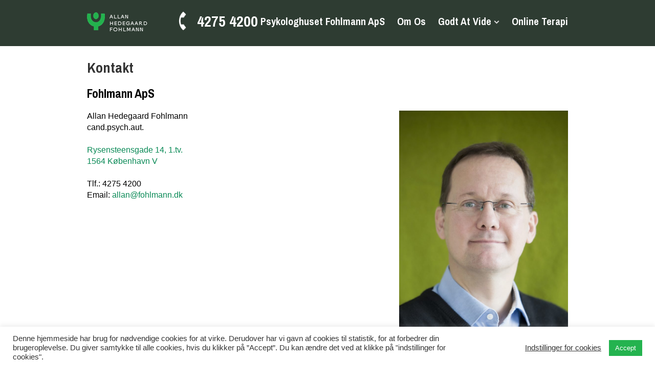

--- FILE ---
content_type: text/html; charset=UTF-8
request_url: https://www.fohlmann.dk/kontakt/
body_size: 12078
content:
<!DOCTYPE html>
<html lang="da-DK">
<head>
<meta charset="UTF-8">
<meta name="viewport" content="width=device-width, initial-scale=1">
<link rel="profile" href="http://gmpg.org/xfn/11">
<link rel="pingback" href="https://www.fohlmann.dk/xmlrpc.php">
<!-- HTML5 Shim and Respond.js IE8 support of HTML5 elements and media queries -->
<!--[if lt IE 9]>
<script src="https://cdnjs.cloudflare.com/ajax/libs/html5shiv/3.7.3/html5shiv.js</script>
<script src="https://cdnjs.cloudflare.com/ajax/libs/respond.js/1.4.2/respond.js</script>
<![endif]-->
<title>Kontakt &#8211; Psykologhuset Fohlmann</title>
<meta name='robots' content='max-image-preview:large' />
<link rel='dns-prefetch' href='//fonts.googleapis.com' />
<link rel="alternate" type="application/rss+xml" title="Psykologhuset Fohlmann &raquo; Feed" href="https://www.fohlmann.dk/feed/" />
<link rel="alternate" type="application/rss+xml" title="Psykologhuset Fohlmann &raquo;-kommentar-feed" href="https://www.fohlmann.dk/comments/feed/" />
<link rel="alternate" title="oEmbed (JSON)" type="application/json+oembed" href="https://www.fohlmann.dk/wp-json/oembed/1.0/embed?url=https%3A%2F%2Fwww.fohlmann.dk%2Fkontakt%2F" />
<link rel="alternate" title="oEmbed (XML)" type="text/xml+oembed" href="https://www.fohlmann.dk/wp-json/oembed/1.0/embed?url=https%3A%2F%2Fwww.fohlmann.dk%2Fkontakt%2F&#038;format=xml" />
<style id='wp-img-auto-sizes-contain-inline-css' type='text/css'>
img:is([sizes=auto i],[sizes^="auto," i]){contain-intrinsic-size:3000px 1500px}
/*# sourceURL=wp-img-auto-sizes-contain-inline-css */
</style>
<style id='wp-emoji-styles-inline-css' type='text/css'>

	img.wp-smiley, img.emoji {
		display: inline !important;
		border: none !important;
		box-shadow: none !important;
		height: 1em !important;
		width: 1em !important;
		margin: 0 0.07em !important;
		vertical-align: -0.1em !important;
		background: none !important;
		padding: 0 !important;
	}
/*# sourceURL=wp-emoji-styles-inline-css */
</style>
<style id='wp-block-library-inline-css' type='text/css'>
:root{--wp-block-synced-color:#7a00df;--wp-block-synced-color--rgb:122,0,223;--wp-bound-block-color:var(--wp-block-synced-color);--wp-editor-canvas-background:#ddd;--wp-admin-theme-color:#007cba;--wp-admin-theme-color--rgb:0,124,186;--wp-admin-theme-color-darker-10:#006ba1;--wp-admin-theme-color-darker-10--rgb:0,107,160.5;--wp-admin-theme-color-darker-20:#005a87;--wp-admin-theme-color-darker-20--rgb:0,90,135;--wp-admin-border-width-focus:2px}@media (min-resolution:192dpi){:root{--wp-admin-border-width-focus:1.5px}}.wp-element-button{cursor:pointer}:root .has-very-light-gray-background-color{background-color:#eee}:root .has-very-dark-gray-background-color{background-color:#313131}:root .has-very-light-gray-color{color:#eee}:root .has-very-dark-gray-color{color:#313131}:root .has-vivid-green-cyan-to-vivid-cyan-blue-gradient-background{background:linear-gradient(135deg,#00d084,#0693e3)}:root .has-purple-crush-gradient-background{background:linear-gradient(135deg,#34e2e4,#4721fb 50%,#ab1dfe)}:root .has-hazy-dawn-gradient-background{background:linear-gradient(135deg,#faaca8,#dad0ec)}:root .has-subdued-olive-gradient-background{background:linear-gradient(135deg,#fafae1,#67a671)}:root .has-atomic-cream-gradient-background{background:linear-gradient(135deg,#fdd79a,#004a59)}:root .has-nightshade-gradient-background{background:linear-gradient(135deg,#330968,#31cdcf)}:root .has-midnight-gradient-background{background:linear-gradient(135deg,#020381,#2874fc)}:root{--wp--preset--font-size--normal:16px;--wp--preset--font-size--huge:42px}.has-regular-font-size{font-size:1em}.has-larger-font-size{font-size:2.625em}.has-normal-font-size{font-size:var(--wp--preset--font-size--normal)}.has-huge-font-size{font-size:var(--wp--preset--font-size--huge)}.has-text-align-center{text-align:center}.has-text-align-left{text-align:left}.has-text-align-right{text-align:right}.has-fit-text{white-space:nowrap!important}#end-resizable-editor-section{display:none}.aligncenter{clear:both}.items-justified-left{justify-content:flex-start}.items-justified-center{justify-content:center}.items-justified-right{justify-content:flex-end}.items-justified-space-between{justify-content:space-between}.screen-reader-text{border:0;clip-path:inset(50%);height:1px;margin:-1px;overflow:hidden;padding:0;position:absolute;width:1px;word-wrap:normal!important}.screen-reader-text:focus{background-color:#ddd;clip-path:none;color:#444;display:block;font-size:1em;height:auto;left:5px;line-height:normal;padding:15px 23px 14px;text-decoration:none;top:5px;width:auto;z-index:100000}html :where(.has-border-color){border-style:solid}html :where([style*=border-top-color]){border-top-style:solid}html :where([style*=border-right-color]){border-right-style:solid}html :where([style*=border-bottom-color]){border-bottom-style:solid}html :where([style*=border-left-color]){border-left-style:solid}html :where([style*=border-width]){border-style:solid}html :where([style*=border-top-width]){border-top-style:solid}html :where([style*=border-right-width]){border-right-style:solid}html :where([style*=border-bottom-width]){border-bottom-style:solid}html :where([style*=border-left-width]){border-left-style:solid}html :where(img[class*=wp-image-]){height:auto;max-width:100%}:where(figure){margin:0 0 1em}html :where(.is-position-sticky){--wp-admin--admin-bar--position-offset:var(--wp-admin--admin-bar--height,0px)}@media screen and (max-width:600px){html :where(.is-position-sticky){--wp-admin--admin-bar--position-offset:0px}}

/*# sourceURL=wp-block-library-inline-css */
</style><style id='global-styles-inline-css' type='text/css'>
:root{--wp--preset--aspect-ratio--square: 1;--wp--preset--aspect-ratio--4-3: 4/3;--wp--preset--aspect-ratio--3-4: 3/4;--wp--preset--aspect-ratio--3-2: 3/2;--wp--preset--aspect-ratio--2-3: 2/3;--wp--preset--aspect-ratio--16-9: 16/9;--wp--preset--aspect-ratio--9-16: 9/16;--wp--preset--color--black: #000000;--wp--preset--color--cyan-bluish-gray: #abb8c3;--wp--preset--color--white: #ffffff;--wp--preset--color--pale-pink: #f78da7;--wp--preset--color--vivid-red: #cf2e2e;--wp--preset--color--luminous-vivid-orange: #ff6900;--wp--preset--color--luminous-vivid-amber: #fcb900;--wp--preset--color--light-green-cyan: #7bdcb5;--wp--preset--color--vivid-green-cyan: #00d084;--wp--preset--color--pale-cyan-blue: #8ed1fc;--wp--preset--color--vivid-cyan-blue: #0693e3;--wp--preset--color--vivid-purple: #9b51e0;--wp--preset--gradient--vivid-cyan-blue-to-vivid-purple: linear-gradient(135deg,rgb(6,147,227) 0%,rgb(155,81,224) 100%);--wp--preset--gradient--light-green-cyan-to-vivid-green-cyan: linear-gradient(135deg,rgb(122,220,180) 0%,rgb(0,208,130) 100%);--wp--preset--gradient--luminous-vivid-amber-to-luminous-vivid-orange: linear-gradient(135deg,rgb(252,185,0) 0%,rgb(255,105,0) 100%);--wp--preset--gradient--luminous-vivid-orange-to-vivid-red: linear-gradient(135deg,rgb(255,105,0) 0%,rgb(207,46,46) 100%);--wp--preset--gradient--very-light-gray-to-cyan-bluish-gray: linear-gradient(135deg,rgb(238,238,238) 0%,rgb(169,184,195) 100%);--wp--preset--gradient--cool-to-warm-spectrum: linear-gradient(135deg,rgb(74,234,220) 0%,rgb(151,120,209) 20%,rgb(207,42,186) 40%,rgb(238,44,130) 60%,rgb(251,105,98) 80%,rgb(254,248,76) 100%);--wp--preset--gradient--blush-light-purple: linear-gradient(135deg,rgb(255,206,236) 0%,rgb(152,150,240) 100%);--wp--preset--gradient--blush-bordeaux: linear-gradient(135deg,rgb(254,205,165) 0%,rgb(254,45,45) 50%,rgb(107,0,62) 100%);--wp--preset--gradient--luminous-dusk: linear-gradient(135deg,rgb(255,203,112) 0%,rgb(199,81,192) 50%,rgb(65,88,208) 100%);--wp--preset--gradient--pale-ocean: linear-gradient(135deg,rgb(255,245,203) 0%,rgb(182,227,212) 50%,rgb(51,167,181) 100%);--wp--preset--gradient--electric-grass: linear-gradient(135deg,rgb(202,248,128) 0%,rgb(113,206,126) 100%);--wp--preset--gradient--midnight: linear-gradient(135deg,rgb(2,3,129) 0%,rgb(40,116,252) 100%);--wp--preset--font-size--small: 13px;--wp--preset--font-size--medium: 20px;--wp--preset--font-size--large: 36px;--wp--preset--font-size--x-large: 42px;--wp--preset--spacing--20: 0.44rem;--wp--preset--spacing--30: 0.67rem;--wp--preset--spacing--40: 1rem;--wp--preset--spacing--50: 1.5rem;--wp--preset--spacing--60: 2.25rem;--wp--preset--spacing--70: 3.38rem;--wp--preset--spacing--80: 5.06rem;--wp--preset--shadow--natural: 6px 6px 9px rgba(0, 0, 0, 0.2);--wp--preset--shadow--deep: 12px 12px 50px rgba(0, 0, 0, 0.4);--wp--preset--shadow--sharp: 6px 6px 0px rgba(0, 0, 0, 0.2);--wp--preset--shadow--outlined: 6px 6px 0px -3px rgb(255, 255, 255), 6px 6px rgb(0, 0, 0);--wp--preset--shadow--crisp: 6px 6px 0px rgb(0, 0, 0);}:where(.is-layout-flex){gap: 0.5em;}:where(.is-layout-grid){gap: 0.5em;}body .is-layout-flex{display: flex;}.is-layout-flex{flex-wrap: wrap;align-items: center;}.is-layout-flex > :is(*, div){margin: 0;}body .is-layout-grid{display: grid;}.is-layout-grid > :is(*, div){margin: 0;}:where(.wp-block-columns.is-layout-flex){gap: 2em;}:where(.wp-block-columns.is-layout-grid){gap: 2em;}:where(.wp-block-post-template.is-layout-flex){gap: 1.25em;}:where(.wp-block-post-template.is-layout-grid){gap: 1.25em;}.has-black-color{color: var(--wp--preset--color--black) !important;}.has-cyan-bluish-gray-color{color: var(--wp--preset--color--cyan-bluish-gray) !important;}.has-white-color{color: var(--wp--preset--color--white) !important;}.has-pale-pink-color{color: var(--wp--preset--color--pale-pink) !important;}.has-vivid-red-color{color: var(--wp--preset--color--vivid-red) !important;}.has-luminous-vivid-orange-color{color: var(--wp--preset--color--luminous-vivid-orange) !important;}.has-luminous-vivid-amber-color{color: var(--wp--preset--color--luminous-vivid-amber) !important;}.has-light-green-cyan-color{color: var(--wp--preset--color--light-green-cyan) !important;}.has-vivid-green-cyan-color{color: var(--wp--preset--color--vivid-green-cyan) !important;}.has-pale-cyan-blue-color{color: var(--wp--preset--color--pale-cyan-blue) !important;}.has-vivid-cyan-blue-color{color: var(--wp--preset--color--vivid-cyan-blue) !important;}.has-vivid-purple-color{color: var(--wp--preset--color--vivid-purple) !important;}.has-black-background-color{background-color: var(--wp--preset--color--black) !important;}.has-cyan-bluish-gray-background-color{background-color: var(--wp--preset--color--cyan-bluish-gray) !important;}.has-white-background-color{background-color: var(--wp--preset--color--white) !important;}.has-pale-pink-background-color{background-color: var(--wp--preset--color--pale-pink) !important;}.has-vivid-red-background-color{background-color: var(--wp--preset--color--vivid-red) !important;}.has-luminous-vivid-orange-background-color{background-color: var(--wp--preset--color--luminous-vivid-orange) !important;}.has-luminous-vivid-amber-background-color{background-color: var(--wp--preset--color--luminous-vivid-amber) !important;}.has-light-green-cyan-background-color{background-color: var(--wp--preset--color--light-green-cyan) !important;}.has-vivid-green-cyan-background-color{background-color: var(--wp--preset--color--vivid-green-cyan) !important;}.has-pale-cyan-blue-background-color{background-color: var(--wp--preset--color--pale-cyan-blue) !important;}.has-vivid-cyan-blue-background-color{background-color: var(--wp--preset--color--vivid-cyan-blue) !important;}.has-vivid-purple-background-color{background-color: var(--wp--preset--color--vivid-purple) !important;}.has-black-border-color{border-color: var(--wp--preset--color--black) !important;}.has-cyan-bluish-gray-border-color{border-color: var(--wp--preset--color--cyan-bluish-gray) !important;}.has-white-border-color{border-color: var(--wp--preset--color--white) !important;}.has-pale-pink-border-color{border-color: var(--wp--preset--color--pale-pink) !important;}.has-vivid-red-border-color{border-color: var(--wp--preset--color--vivid-red) !important;}.has-luminous-vivid-orange-border-color{border-color: var(--wp--preset--color--luminous-vivid-orange) !important;}.has-luminous-vivid-amber-border-color{border-color: var(--wp--preset--color--luminous-vivid-amber) !important;}.has-light-green-cyan-border-color{border-color: var(--wp--preset--color--light-green-cyan) !important;}.has-vivid-green-cyan-border-color{border-color: var(--wp--preset--color--vivid-green-cyan) !important;}.has-pale-cyan-blue-border-color{border-color: var(--wp--preset--color--pale-cyan-blue) !important;}.has-vivid-cyan-blue-border-color{border-color: var(--wp--preset--color--vivid-cyan-blue) !important;}.has-vivid-purple-border-color{border-color: var(--wp--preset--color--vivid-purple) !important;}.has-vivid-cyan-blue-to-vivid-purple-gradient-background{background: var(--wp--preset--gradient--vivid-cyan-blue-to-vivid-purple) !important;}.has-light-green-cyan-to-vivid-green-cyan-gradient-background{background: var(--wp--preset--gradient--light-green-cyan-to-vivid-green-cyan) !important;}.has-luminous-vivid-amber-to-luminous-vivid-orange-gradient-background{background: var(--wp--preset--gradient--luminous-vivid-amber-to-luminous-vivid-orange) !important;}.has-luminous-vivid-orange-to-vivid-red-gradient-background{background: var(--wp--preset--gradient--luminous-vivid-orange-to-vivid-red) !important;}.has-very-light-gray-to-cyan-bluish-gray-gradient-background{background: var(--wp--preset--gradient--very-light-gray-to-cyan-bluish-gray) !important;}.has-cool-to-warm-spectrum-gradient-background{background: var(--wp--preset--gradient--cool-to-warm-spectrum) !important;}.has-blush-light-purple-gradient-background{background: var(--wp--preset--gradient--blush-light-purple) !important;}.has-blush-bordeaux-gradient-background{background: var(--wp--preset--gradient--blush-bordeaux) !important;}.has-luminous-dusk-gradient-background{background: var(--wp--preset--gradient--luminous-dusk) !important;}.has-pale-ocean-gradient-background{background: var(--wp--preset--gradient--pale-ocean) !important;}.has-electric-grass-gradient-background{background: var(--wp--preset--gradient--electric-grass) !important;}.has-midnight-gradient-background{background: var(--wp--preset--gradient--midnight) !important;}.has-small-font-size{font-size: var(--wp--preset--font-size--small) !important;}.has-medium-font-size{font-size: var(--wp--preset--font-size--medium) !important;}.has-large-font-size{font-size: var(--wp--preset--font-size--large) !important;}.has-x-large-font-size{font-size: var(--wp--preset--font-size--x-large) !important;}
/*# sourceURL=global-styles-inline-css */
</style>

<style id='classic-theme-styles-inline-css' type='text/css'>
/*! This file is auto-generated */
.wp-block-button__link{color:#fff;background-color:#32373c;border-radius:9999px;box-shadow:none;text-decoration:none;padding:calc(.667em + 2px) calc(1.333em + 2px);font-size:1.125em}.wp-block-file__button{background:#32373c;color:#fff;text-decoration:none}
/*# sourceURL=/wp-includes/css/classic-themes.min.css */
</style>
<link rel='stylesheet' id='cookie-law-info-css' href='https://usercontent.one/wp/www.fohlmann.dk/wp-content/plugins/cookie-law-info/legacy/public/css/cookie-law-info-public.css?ver=3.3.9.1&media=1736174570' type='text/css' media='all' />
<link rel='stylesheet' id='cookie-law-info-gdpr-css' href='https://usercontent.one/wp/www.fohlmann.dk/wp-content/plugins/cookie-law-info/legacy/public/css/cookie-law-info-gdpr.css?ver=3.3.9.1&media=1736174570' type='text/css' media='all' />
<link rel='stylesheet' id='gardner-all-style-css' href='https://usercontent.one/wp/www.fohlmann.dk/wp-content/themes/gardener/assets/min-css/style.min.css?ver=6.9&media=1736174570' type='text/css' media='all' />
<link rel='stylesheet' id='redux-google-fonts-gar-css' href='https://fonts.googleapis.com/css?family=Archivo+Narrow%3A700&#038;ver=1736174448' type='text/css' media='all' />
<script type="text/javascript" src="https://www.fohlmann.dk/wp-includes/js/jquery/jquery.min.js?ver=3.7.1" id="jquery-core-js"></script>
<script type="text/javascript" src="https://www.fohlmann.dk/wp-includes/js/jquery/jquery-migrate.min.js?ver=3.4.1" id="jquery-migrate-js"></script>
<script type="text/javascript" id="cookie-law-info-js-extra">
/* <![CDATA[ */
var Cli_Data = {"nn_cookie_ids":[],"cookielist":[],"non_necessary_cookies":[],"ccpaEnabled":"","ccpaRegionBased":"","ccpaBarEnabled":"","strictlyEnabled":["necessary","obligatoire"],"ccpaType":"gdpr","js_blocking":"1","custom_integration":"","triggerDomRefresh":"","secure_cookies":""};
var cli_cookiebar_settings = {"animate_speed_hide":"500","animate_speed_show":"500","background":"#FFF","border":"#b1a6a6c2","border_on":"","button_1_button_colour":"#24b34f","button_1_button_hover":"#1d8f3f","button_1_link_colour":"#fff","button_1_as_button":"1","button_1_new_win":"","button_2_button_colour":"#333","button_2_button_hover":"#292929","button_2_link_colour":"#444","button_2_as_button":"","button_2_hidebar":"","button_3_button_colour":"#3566bb","button_3_button_hover":"#2a5296","button_3_link_colour":"#fff","button_3_as_button":"1","button_3_new_win":"","button_4_button_colour":"#000","button_4_button_hover":"#000000","button_4_link_colour":"#333333","button_4_as_button":"","button_7_button_colour":"#61a229","button_7_button_hover":"#4e8221","button_7_link_colour":"#fff","button_7_as_button":"1","button_7_new_win":"","font_family":"inherit","header_fix":"","notify_animate_hide":"1","notify_animate_show":"","notify_div_id":"#cookie-law-info-bar","notify_position_horizontal":"right","notify_position_vertical":"bottom","scroll_close":"","scroll_close_reload":"","accept_close_reload":"","reject_close_reload":"","showagain_tab":"","showagain_background":"#fff","showagain_border":"#000","showagain_div_id":"#cookie-law-info-again","showagain_x_position":"100px","text":"#333333","show_once_yn":"","show_once":"10000","logging_on":"","as_popup":"","popup_overlay":"1","bar_heading_text":"","cookie_bar_as":"banner","popup_showagain_position":"bottom-right","widget_position":"left"};
var log_object = {"ajax_url":"https://www.fohlmann.dk/wp-admin/admin-ajax.php"};
//# sourceURL=cookie-law-info-js-extra
/* ]]> */
</script>
<script type="text/javascript" src="https://usercontent.one/wp/www.fohlmann.dk/wp-content/plugins/cookie-law-info/legacy/public/js/cookie-law-info-public.js?ver=3.3.9.1&media=1736174570" id="cookie-law-info-js"></script>
<link rel="https://api.w.org/" href="https://www.fohlmann.dk/wp-json/" /><link rel="alternate" title="JSON" type="application/json" href="https://www.fohlmann.dk/wp-json/wp/v2/pages/19" /><link rel="EditURI" type="application/rsd+xml" title="RSD" href="https://www.fohlmann.dk/xmlrpc.php?rsd" />
<meta name="generator" content="WordPress 6.9" />
<link rel="canonical" href="https://www.fohlmann.dk/kontakt/" />
<link rel='shortlink' href='https://www.fohlmann.dk/?p=19' />
<style>[class*=" icon-oc-"],[class^=icon-oc-]{speak:none;font-style:normal;font-weight:400;font-variant:normal;text-transform:none;line-height:1;-webkit-font-smoothing:antialiased;-moz-osx-font-smoothing:grayscale}.icon-oc-one-com-white-32px-fill:before{content:"901"}.icon-oc-one-com:before{content:"900"}#one-com-icon,.toplevel_page_onecom-wp .wp-menu-image{speak:none;display:flex;align-items:center;justify-content:center;text-transform:none;line-height:1;-webkit-font-smoothing:antialiased;-moz-osx-font-smoothing:grayscale}.onecom-wp-admin-bar-item>a,.toplevel_page_onecom-wp>.wp-menu-name{font-size:16px;font-weight:400;line-height:1}.toplevel_page_onecom-wp>.wp-menu-name img{width:69px;height:9px;}.wp-submenu-wrap.wp-submenu>.wp-submenu-head>img{width:88px;height:auto}.onecom-wp-admin-bar-item>a img{height:7px!important}.onecom-wp-admin-bar-item>a img,.toplevel_page_onecom-wp>.wp-menu-name img{opacity:.8}.onecom-wp-admin-bar-item.hover>a img,.toplevel_page_onecom-wp.wp-has-current-submenu>.wp-menu-name img,li.opensub>a.toplevel_page_onecom-wp>.wp-menu-name img{opacity:1}#one-com-icon:before,.onecom-wp-admin-bar-item>a:before,.toplevel_page_onecom-wp>.wp-menu-image:before{content:'';position:static!important;background-color:rgba(240,245,250,.4);border-radius:102px;width:18px;height:18px;padding:0!important}.onecom-wp-admin-bar-item>a:before{width:14px;height:14px}.onecom-wp-admin-bar-item.hover>a:before,.toplevel_page_onecom-wp.opensub>a>.wp-menu-image:before,.toplevel_page_onecom-wp.wp-has-current-submenu>.wp-menu-image:before{background-color:#76b82a}.onecom-wp-admin-bar-item>a{display:inline-flex!important;align-items:center;justify-content:center}#one-com-logo-wrapper{font-size:4em}#one-com-icon{vertical-align:middle}.imagify-welcome{display:none !important;}</style><link rel="icon" href="https://usercontent.one/wp/www.fohlmann.dk/wp-content/uploads/2020/05/cropped-fohlmann-32x32.png?media=1736174570" sizes="32x32" />
<link rel="icon" href="https://usercontent.one/wp/www.fohlmann.dk/wp-content/uploads/2020/05/cropped-fohlmann-192x192.png?media=1736174570" sizes="192x192" />
<link rel="apple-touch-icon" href="https://usercontent.one/wp/www.fohlmann.dk/wp-content/uploads/2020/05/cropped-fohlmann-180x180.png?media=1736174570" />
<meta name="msapplication-TileImage" content="https://usercontent.one/wp/www.fohlmann.dk/wp-content/uploads/2020/05/cropped-fohlmann-270x270.png?media=1736174570" />
<style type="text/css" title="dynamic-css" class="options-output">body p,body{font-family:Arial,Helvetica,sans-serif;line-height:22px;font-weight:normal;font-style:normal;color:#000000;font-size:16px;}h1,h1,h1,h1,h1{font-family:"Archivo Narrow";line-height:22px;font-weight:700;font-style:normal;color:#333;font-size:22px;}h2,h2,h2,h2,h2{font-family:"Archivo Narrow";line-height:28px;font-weight:700;font-style:normal;color:#333;font-size:28px;}h3,h3,h3,h3,h3{font-family:"Archivo Narrow";line-height:24px;font-weight:700;font-style:normal;color:#333;font-size:24px;}h4,h4,h4,h4,h4{font-family:"Archivo Narrow";line-height:20px;font-weight:700;font-style:normal;color:#333;font-size:20px;}h5,h5,h5,h5,h5{font-family:"Archivo Narrow";line-height:16px;font-weight:700;font-style:normal;color:#333;font-size:16px;}h6,h6,h6,h6,h6{font-family:"Archivo Narrow";line-height:12px;font-weight:700;font-style:normal;color:#333;font-size:12px;}.social ul li a .fa{color:#A8A8A8;}.social ul li a{background-color:#ffffff;}</style><style>
html, body, #page {
	    	background-color: #ffffff !important;
    					}
.site-content {
	    	background-color: #ffffff !important;
    }
html .site-header .top-block{
	}
html body p{
			font-family: Arial,Helvetica,sans-serif;
	        	line-height: 22px;
                	color: #000000;
            	font-size: 16px;
    }

a{
			color:#088955;
	}
a:hover{
			color:#182ef7;
	}
a:active, a:visited{
            color:#3a6000;
    }
</style><link rel='stylesheet' id='one-shortcode-css-css' href='https://usercontent.one/wp/www.fohlmann.dk/wp-content/themes/gardener/one-shortcodes/min-css/one-shortcodes.min.css?ver=6.9&media=1736174570' type='text/css' media='all' />
</head>

<body class="wp-singular page-template-default page page-id-19 wp-theme-gardener onecom-theme onecom-gardener">

<div id="page" class="site">
	<a class="skip-link screen-reader-text" href="#main">Skip to content</a>

	<header id="masthead" class="site-header">
		<div class="top-block equal-block">
			<div class="centering">
				<div class="site-branding">
											<h1 class="site-title">
							<a href="https://www.fohlmann.dk/" rel="home">
																 
								<img src="https://usercontent.one/wp/www.fohlmann.dk/wp-content/uploads/2019/07/BilledeAHFlolog-1.png?media=1736174570" alt="Psykologhuset Fohlmann" />
															</a>
						</h1>
									</div><!-- .site-branding -->
								 
				<div class="tele">
					
					<a href="tel:+4275 4200">4275 4200</a> 
				</div>
								<nav id="site-navigation" class="main-navigation" >
					<button id="mobile-nav" class="menu-toggle" aria-controls="primary-menu" aria-expanded="false">Primary Menu</button>
					<div class="menu-primary-fohlmann-container"><ul id="primary-menu" class="desktop-only"><li id="menu-item-258" class="menu-item menu-item-type-post_type menu-item-object-page menu-item-home menu-item-258"><a href="https://www.fohlmann.dk/">Psykologhuset Fohlmann ApS</a></li>
<li id="menu-item-1196" class="menu-item menu-item-type-post_type menu-item-object-page menu-item-1196"><a href="https://www.fohlmann.dk/om-os/">Om os</a></li>
<li id="menu-item-257" class="menu-item menu-item-type-post_type menu-item-object-page menu-item-has-children menu-item-257"><a href="https://www.fohlmann.dk/services/">Godt at vide</a>
<ul class="sub-menu">
	<li id="menu-item-1297" class="menu-item menu-item-type-post_type menu-item-object-page menu-item-1297"><a href="https://www.fohlmann.dk/hvad-kan-vi-hjaelpe-med/">Hvad kan vi <br /> hjælpe med?</a></li>
	<li id="menu-item-1300" class="menu-item menu-item-type-post_type menu-item-object-page menu-item-1300"><a href="https://www.fohlmann.dk/tidsbestilling/">Tidsbestilling</a></li>
	<li id="menu-item-1290" class="menu-item menu-item-type-post_type menu-item-object-page menu-item-1290"><a href="https://www.fohlmann.dk/hvad-med-laegehenvisning/">Hvad med <br /> lægehenvisning?</a></li>
	<li id="menu-item-1296" class="menu-item menu-item-type-post_type menu-item-object-page menu-item-1296"><a href="https://www.fohlmann.dk/hvad-er-kognitiv-terapi/">Hvad er <br />kognitiv terapi?</a></li>
	<li id="menu-item-1289" class="menu-item menu-item-type-post_type menu-item-object-page menu-item-1289"><a href="https://www.fohlmann.dk/persondataforordningen/">Persondata- <br />forordningen og <br /> tavshedspligt</a></li>
	<li id="menu-item-1295" class="menu-item menu-item-type-post_type menu-item-object-page menu-item-1295"><a href="https://www.fohlmann.dk/anbefalet-litteratur/">Anbefalet litteratur</a></li>
	<li id="menu-item-1298" class="menu-item menu-item-type-post_type menu-item-object-page menu-item-1298"><a href="https://www.fohlmann.dk/kurser-og-supervision/">Kurser og supervision</a></li>
	<li id="menu-item-1299" class="menu-item menu-item-type-post_type menu-item-object-page menu-item-1299"><a href="https://www.fohlmann.dk/links/">Links</a></li>
	<li id="menu-item-1181" class="menu-item menu-item-type-post_type menu-item-object-service menu-item-1181"><a href="https://www.fohlmann.dk/service/find-vej/">Find vej</a></li>
	<li id="menu-item-102" class="menu-item menu-item-type-post_type menu-item-object-service menu-item-102"><a href="https://www.fohlmann.dk/service/road-work/">Arbejdsredskaber</a></li>
	<li id="menu-item-1424" class="menu-item menu-item-type-post_type menu-item-object-service menu-item-1424"><a href="https://www.fohlmann.dk/service/priser/">Praktisk og priser</a></li>
</ul>
</li>
<li id="menu-item-1553" class="menu-item menu-item-type-post_type menu-item-object-page menu-item-1553"><a href="https://www.fohlmann.dk/onlineterapi/">Online terapi</a></li>
</ul></div>				</nav><!-- #site-navigation -->
				<div class="clear"></div>
			</div>
		</div>
		
	</header><!-- #masthead -->

	<div id="content" class="site-content">
		<div id="content-wrap">
	<div id="center-wrap">
		<div class="pro-block truck-block">
			<div class="centering">

			</div>
		</div>
		<div class="centering">


			
<article id="post-19" class="post-19 page type-page status-publish has-post-thumbnail hentry">
	<header class="entry-header">
		<h2 class="entry-title">Kontakt</h2>	</header><!-- .entry-header -->

	<div class="entry-content">
		<h3><span style="color: #000000;">Fohlmann ApS</span></h3> <br />
<img fetchpriority="high" decoding="async" class="alignright wp-image-926" src="https://usercontent.one/wp/www.fohlmann.dk/wp-content/uploads/2017/07/Allan-03-G-683x1024.jpg?media=1736174570" alt="" width="330" height="495" srcset="https://usercontent.one/wp/www.fohlmann.dk/wp-content/uploads/2017/07/Allan-03-G-683x1024.jpg?media=1736174570 683w, https://usercontent.one/wp/www.fohlmann.dk/wp-content/uploads/2017/07/Allan-03-G-200x300.jpg?media=1736174570 200w, https://usercontent.one/wp/www.fohlmann.dk/wp-content/uploads/2017/07/Allan-03-G-768x1152.jpg?media=1736174570 768w" sizes="(max-width: 330px) 100vw, 330px" />
<span style="color: #000000;">Allan Hedegaard Fohlmann </span> <br />
<span style="color: #000000;">cand.psych.aut.</span> <br />
<br />

<a href="https://goo.gl/maps/VYvzpTDDHMvudk8N8" target="_blank" rel="noopener noreferrer">Rysensteensgade 14, 1.tv.  </a> <br />

<a href="https://goo.gl/maps/VYvzpTDDHMvudk8N8" target="_blank" rel="noopener noreferrer">1564 København V</a>
<br />
<br />
<span style="color: #000000;">Tlf.: 4275 4200</span> <br />

<span style="color: #000000;">Email: <a href="mailto:allan@fohlmann.dk">allan@fohlmann.dk</a></span>
	</div><!-- .entry-content -->

	<footer class="entry-footer">
			</footer><!-- .entry-footer -->
</article><!-- #post-## -->

							<div class="service-block">
					<div class="one-column four" style="background-color:rgb(95,203,118);color:#fff;padding:2em;min-height:730px;">
<div class="one-title" style="text-align:left"><h2 style="color:#fff;" class="">Velkommen</h2></div>
<span class="one-spacer" style="height:10px"></span>

Alle kan i løbet af deres liv få problemer, hvor psyken reagerer på ens livsomstændigheder.
<br> <br> 
Erfaringen er heldigvis, at man kan gøre noget ved det.
<br> <br> 
Vi tilbyder psykoterapeutiske samtaler til voksne og unge voksne.


<br> <br> 
Vi arbejder fortrinsvis udfra kognitive terapeutiske principper og metoder, da vi ønsker at tilbyde de arbejdsformer, som vi vurderer at der er bedst evidens for.
<br> <br> 
Vi ser frem til at modtage dig<br>
<br> Det er muligt at få online-terapi i stedet for fremmøde. Overvej gerne om det kunne være noget for dig:
<span class="one-spacer" style="height:20px"></span>
<a href="onlineterapi" class="one-button  one-button-left-align " style=""  data-background_color = ""  data-background_hover_color = ""  data-color = ""  data-color_hover = ""  data-border_color = ""  data-border_hover_color = "" ><span class="one-button-text"><b>Læs mere om onlineterapi</b></span></a>

 <br>  <br> 

</div>
<div class="one-column four" style="background-color:rgb(196,191,191);color:#fff;padding:2em;min-height:730px;">
<div class="one-title" style="text-align:left"><h2 style="color:#fff;" class="">Ingen ventetid</h2></div>
<span class="one-spacer" style="height:10px"></span>
Vi har ind i mellem haft ventetid, men aktuelt vil du kunne komme til meget hurtigt.
<br><br> 
For mange er det bedst at kunne møde op før og efter almindelige arbejdstid eller studie. <br> 
Hvis man udelukkende kan de mest eftertragtede ydertider før kl. 10 og efter kl. 16, kan der dog være enkelte uger, hvor det er sværere at få bestemte tider tilgodeset 

<br> 
 <br> 

 <br>  



 <br>
Hvis du leder efter alternativer blandt psykologer, kan vi anbefaler at du søge på psykologforeningens hjemmeside: <br>  <br> 
<a href="https://psykologeridanmark.dk/" rel="noopener" target="_blank">Psykologeridanmark.dk/</a>


<span class="one-spacer" style="height:10px"></span>
<b> </b>

</div>
<div class="one-column four" style="background-color:rgb(46,60,50);color:#fff

;padding:2em;min-height:730px;">
<div class="one-title" style="text-align:left"><h2 style="color:#fff;" class="">Kontakt os</h2></div>
<span class="one-spacer" style="height:10px"></span>

Psykologhuset<br> 

Fohlmann ApS<br> 
<br> 
Allan Hedegaard Fohlmann<br> 

cand.psych.aut.<br> <br> 

<a href="https://goo.gl/maps/VYvzpTDDHMvudk8N8" target="_blank" rel="noopener"><span style="color: #ffffff;">Rysensteensgade 14, 1. tv.</span></a>
<br> 
<a href="https://goo.gl/maps/VYvzpTDDHMvudk8N8" target="_blank" rel="noopener"><span style="color: #ffffff;">1564 København V</span></a>
<br> <br> 
Tlf.: 4275 4200
<br> 
<a href="mailto:allan@fohlmann.dk"><span style="color: #ffffff;">allan@fohlmann.dk</span></a>

<span class="one-spacer" style="height:20px"></span>
<a href="mailto:allan@fohlmann.dk" class="one-button  one-button-left-align " style=""  data-background_color = ""  data-background_hover_color = ""  data-color = ""  data-color_hover = ""  data-border_color = ""  data-border_hover_color = "" ><span class="one-button-text">Send mig en email</span></a>
<br> 



<br> 
Allerede oprettede klienter, kan bestille ny tid via mit bookingsystem. Klik på nedenstående:

<span class="one-spacer" style="height:20px"></span>
<a href="https://system.easypractice.net/book/psykologhuset-fohlmann" class="one-button  one-button-left-align " style=""  data-background_color = ""  data-background_hover_color = ""  data-color = ""  data-color_hover = ""  data-border_color = ""  data-border_hover_color = "" ><span class="one-button-text">Bestil ny tid</span></a>




<br> 



<a href="https://www.fohlmann.dk/persondataforordningen/" target="_blank" rel="noopener"><span style="color: #ffffff;">

<br> Vi efterkommer gældende regler vedr. persondataforordningen og tavshedspligt.
<br> 
<br> Læs evt. mere her</span></a>
 
<br>  <br>  
</div>
				</div>
			
		</div>
	</div>
</div>
				<div class="clear"></div>
			
		</div><!-- #content -->
	</div><!-- #page -->
	          
              
        <footer id="colophon" class="site-footer" >
                        <div class="footer-block widget-block">
            <div class="footer-widgets centering">
                <aside class="widget-area" role="complementary">
                                                <div class="widget-column footer-widget-1 one-column six">
                                    <section id="search-5" class="widget widget_search"><form role="search" method="get" class="search-form" action="https://www.fohlmann.dk/">
				<label>
					<span class="screen-reader-text">Søg efter:</span>
					<input type="search" class="search-field" placeholder="Søg &hellip;" value="" name="s" />
				</label>
				<input type="submit" class="search-submit" value="Søg" />
			</form></section>                            </div>
                                    </aside><!-- .widget-area -->
            </div>
        </div>
                    
            <div class="footer-block logo-block">
		<div class="centering">
			<div class="logo2">
				<a href="https://www.fohlmann.dk/" rel="home">
								 
				<img src="https://usercontent.one/wp/www.fohlmann.dk/wp-content/uploads/2019/07/BilledeAHFlolog-1.png?media=1736174570" alt="Psykologhuset Fohlmann" />
								</a>
			</div>
							 
				<div class="tele">
					
					<a href="tel:+4275 4200">4275 4200</a> 
				</div>
										<div class="social">
				
				<ul>
																																																											</ul>
			</div>
			
			<div class="clear"></div>
		</div>
            </div>
	</footer><!-- #colophon -->

<div id="sticky_menu_wrapper" class="mobile-only">
	<div class="sticky_menu_header">
		<div class="sticky_menu_logo">
										<a href ="https://www.fohlmann.dk">
					<img alt="Psykologhuset Fohlmann" src="https://usercontent.one/wp/www.fohlmann.dk/wp-content/uploads/2019/07/BilledeAHFlolog-1.png?media=1736174570" />
				</a>
					</div>
	</div>
	<ul id="sticky_menu" class="menu"><li class="menu-item menu-item-type-post_type menu-item-object-page menu-item-home menu-item-258"><a href="https://www.fohlmann.dk/">Psykologhuset Fohlmann ApS</a></li>
<li class="menu-item menu-item-type-post_type menu-item-object-page menu-item-1196"><a href="https://www.fohlmann.dk/om-os/">Om os</a></li>
<li class="menu-item menu-item-type-post_type menu-item-object-page menu-item-has-children menu-item-257"><a href="https://www.fohlmann.dk/services/">Godt at vide</a>
<ul class="sub-menu">
	<li class="menu-item menu-item-type-post_type menu-item-object-page menu-item-1297"><a href="https://www.fohlmann.dk/hvad-kan-vi-hjaelpe-med/">Hvad kan vi <br /> hjælpe med?</a></li>
	<li class="menu-item menu-item-type-post_type menu-item-object-page menu-item-1300"><a href="https://www.fohlmann.dk/tidsbestilling/">Tidsbestilling</a></li>
	<li class="menu-item menu-item-type-post_type menu-item-object-page menu-item-1290"><a href="https://www.fohlmann.dk/hvad-med-laegehenvisning/">Hvad med <br /> lægehenvisning?</a></li>
	<li class="menu-item menu-item-type-post_type menu-item-object-page menu-item-1296"><a href="https://www.fohlmann.dk/hvad-er-kognitiv-terapi/">Hvad er <br />kognitiv terapi?</a></li>
	<li class="menu-item menu-item-type-post_type menu-item-object-page menu-item-1289"><a href="https://www.fohlmann.dk/persondataforordningen/">Persondata- <br />forordningen og <br /> tavshedspligt</a></li>
	<li class="menu-item menu-item-type-post_type menu-item-object-page menu-item-1295"><a href="https://www.fohlmann.dk/anbefalet-litteratur/">Anbefalet litteratur</a></li>
	<li class="menu-item menu-item-type-post_type menu-item-object-page menu-item-1298"><a href="https://www.fohlmann.dk/kurser-og-supervision/">Kurser og supervision</a></li>
	<li class="menu-item menu-item-type-post_type menu-item-object-page menu-item-1299"><a href="https://www.fohlmann.dk/links/">Links</a></li>
	<li class="menu-item menu-item-type-post_type menu-item-object-service menu-item-1181"><a href="https://www.fohlmann.dk/service/find-vej/">Find vej</a></li>
	<li class="menu-item menu-item-type-post_type menu-item-object-service menu-item-102"><a href="https://www.fohlmann.dk/service/road-work/">Arbejdsredskaber</a></li>
	<li class="menu-item menu-item-type-post_type menu-item-object-service menu-item-1424"><a href="https://www.fohlmann.dk/service/priser/">Praktisk og priser</a></li>
</ul>
</li>
<li class="menu-item menu-item-type-post_type menu-item-object-page menu-item-1553"><a href="https://www.fohlmann.dk/onlineterapi/">Online terapi</a></li>
</ul>	<div class="sticky_menu_collapse">
		<i></i>
	</div>
</div>
<script type="speculationrules">
{"prefetch":[{"source":"document","where":{"and":[{"href_matches":"/*"},{"not":{"href_matches":["/wp-*.php","/wp-admin/*","/wp-content/uploads/*","/wp-content/*","/wp-content/plugins/*","/wp-content/themes/gardener/*","/*\\?(.+)"]}},{"not":{"selector_matches":"a[rel~=\"nofollow\"]"}},{"not":{"selector_matches":".no-prefetch, .no-prefetch a"}}]},"eagerness":"conservative"}]}
</script>
<!--googleoff: all--><div id="cookie-law-info-bar" data-nosnippet="true"><span><div class="cli-bar-container cli-style-v2"><div class="cli-bar-message">Denne hjemmeside har brug for nødvendige cookies for at virke. Derudover har vi gavn af cookies til statistik, for at forbedrer din brugeroplevelse. Du giver samtykke til alle cookies, hvis du klikker på ”Accept”. Du kan ændre det ved at klikke på "indstillinger for cookies".</div><div class="cli-bar-btn_container"><a role='button' class="cli_settings_button" style="margin:0px 10px 0px 5px">Indstillinger for cookies</a><a role='button' data-cli_action="accept" id="cookie_action_close_header" class="medium cli-plugin-button cli-plugin-main-button cookie_action_close_header cli_action_button wt-cli-accept-btn">Accept</a></div></div></span></div><div id="cookie-law-info-again" data-nosnippet="true"><span id="cookie_hdr_showagain">Manage consent</span></div><div class="cli-modal" data-nosnippet="true" id="cliSettingsPopup" tabindex="-1" role="dialog" aria-labelledby="cliSettingsPopup" aria-hidden="true">
  <div class="cli-modal-dialog" role="document">
	<div class="cli-modal-content cli-bar-popup">
		  <button type="button" class="cli-modal-close" id="cliModalClose">
			<svg class="" viewBox="0 0 24 24"><path d="M19 6.41l-1.41-1.41-5.59 5.59-5.59-5.59-1.41 1.41 5.59 5.59-5.59 5.59 1.41 1.41 5.59-5.59 5.59 5.59 1.41-1.41-5.59-5.59z"></path><path d="M0 0h24v24h-24z" fill="none"></path></svg>
			<span class="wt-cli-sr-only">Luk</span>
		  </button>
		  <div class="cli-modal-body">
			<div class="cli-container-fluid cli-tab-container">
	<div class="cli-row">
		<div class="cli-col-12 cli-align-items-stretch cli-px-0">
			<div class="cli-privacy-overview">
				<h4>Privacy Overview</h4>				<div class="cli-privacy-content">
					<div class="cli-privacy-content-text">Denne webside bruger cookies til at forbedre din oplevelse, mens du navigerer gennem hjemmesiden. Cookies, der er kategoriseret som nødvendige, gemmes i din browser, da de er vigtige for, at websitet kan fungere grundlæggende. Vi bruger også såkaldte ikke-nødvendige, tredjepartscookies, statistik-cookies, der hjælper os med at analysere og forstå, hvordan du bruger dette websted. Disse cookies gemmes kun i din browser med dit samtykke. Du har også mulighed for at fravælge disse ikke-nødvendige cookies.</div>
				</div>
				<a class="cli-privacy-readmore" aria-label="Vis mere" role="button" data-readmore-text="Vis mere" data-readless-text="Vis mindre"></a>			</div>
		</div>
		<div class="cli-col-12 cli-align-items-stretch cli-px-0 cli-tab-section-container">
												<div class="cli-tab-section">
						<div class="cli-tab-header">
							<a role="button" tabindex="0" class="cli-nav-link cli-settings-mobile" data-target="necessary" data-toggle="cli-toggle-tab">
								Necessary							</a>
															<div class="wt-cli-necessary-checkbox">
									<input type="checkbox" class="cli-user-preference-checkbox"  id="wt-cli-checkbox-necessary" data-id="checkbox-necessary" checked="checked"  />
									<label class="form-check-label" for="wt-cli-checkbox-necessary">Necessary</label>
								</div>
								<span class="cli-necessary-caption">Altid aktiveret</span>
													</div>
						<div class="cli-tab-content">
							<div class="cli-tab-pane cli-fade" data-id="necessary">
								<div class="wt-cli-cookie-description">
									Nødvendige cookies er absolut nødvendige for, at webstedet fungerer korrekt. Denne kategori inkluderer kun cookies, der sikrer grundlæggende funktioner og sikkerhedsfunktioner på hjemmesiden. Disse cookies gemmer ingen personlige oplysninger.								</div>
							</div>
						</div>
					</div>
																	<div class="cli-tab-section">
						<div class="cli-tab-header">
							<a role="button" tabindex="0" class="cli-nav-link cli-settings-mobile" data-target="non-necessary" data-toggle="cli-toggle-tab">
								Ikke-nødvendige							</a>
															<div class="cli-switch">
									<input type="checkbox" id="wt-cli-checkbox-non-necessary" class="cli-user-preference-checkbox"  data-id="checkbox-non-necessary" checked='checked' />
									<label for="wt-cli-checkbox-non-necessary" class="cli-slider" data-cli-enable="Aktiveret" data-cli-disable="Deaktiveret"><span class="wt-cli-sr-only">Ikke-nødvendige</span></label>
								</div>
													</div>
						<div class="cli-tab-content">
							<div class="cli-tab-pane cli-fade" data-id="non-necessary">
								<div class="wt-cli-cookie-description">
									Ikke-nødvendige cookies, kaldes de cookies der muligvis ikke er særligt nødvendige for, at hjemmesiden fungerer, men som bruges specifikt til at indsamle data om brugerens personlige brug af hjemmesiden via analyser og andet indlejret indhold. Vi gøre det, for at gøre hjemmesiden mere relevant, finde ud af hvilke sider der bruges lidt og hvilket meget, så vi kan se på hvad vi skal forbedre. Det er obligatorisk at indhente brugernes samtykke inden man kører disse cookies på et websted.								</div>
							</div>
						</div>
					</div>
										</div>
	</div>
</div>
		  </div>
		  <div class="cli-modal-footer">
			<div class="wt-cli-element cli-container-fluid cli-tab-container">
				<div class="cli-row">
					<div class="cli-col-12 cli-align-items-stretch cli-px-0">
						<div class="cli-tab-footer wt-cli-privacy-overview-actions">
						
															<a id="wt-cli-privacy-save-btn" role="button" tabindex="0" data-cli-action="accept" class="wt-cli-privacy-btn cli_setting_save_button wt-cli-privacy-accept-btn cli-btn">GEM &amp; ACCEPTÈR</a>
													</div>
						
					</div>
				</div>
			</div>
		</div>
	</div>
  </div>
</div>
<div class="cli-modal-backdrop cli-fade cli-settings-overlay"></div>
<div class="cli-modal-backdrop cli-fade cli-popupbar-overlay"></div>
<!--googleon: all-->
<script type="text/javascript" id="gardener-all-js-js-extra">
/* <![CDATA[ */
var one_ajax = {"ajaxurl":"https://www.fohlmann.dk/wp-admin/admin-ajax.php"};
//# sourceURL=gardener-all-js-js-extra
/* ]]> */
</script>
<script type="text/javascript" src="https://usercontent.one/wp/www.fohlmann.dk/wp-content/themes/gardener/assets/min-js/script.min.js?media=1736174570" id="gardener-all-js-js"></script>
<script type="text/javascript" src="https://usercontent.one/wp/www.fohlmann.dk/wp-content/themes/gardener/one-shortcodes/min-js/one-shortcodes.min.js?media=1736174570" id="one-shortcode-js-js"></script>
<script id="wp-emoji-settings" type="application/json">
{"baseUrl":"https://s.w.org/images/core/emoji/17.0.2/72x72/","ext":".png","svgUrl":"https://s.w.org/images/core/emoji/17.0.2/svg/","svgExt":".svg","source":{"concatemoji":"https://www.fohlmann.dk/wp-includes/js/wp-emoji-release.min.js?ver=6.9"}}
</script>
<script type="module">
/* <![CDATA[ */
/*! This file is auto-generated */
const a=JSON.parse(document.getElementById("wp-emoji-settings").textContent),o=(window._wpemojiSettings=a,"wpEmojiSettingsSupports"),s=["flag","emoji"];function i(e){try{var t={supportTests:e,timestamp:(new Date).valueOf()};sessionStorage.setItem(o,JSON.stringify(t))}catch(e){}}function c(e,t,n){e.clearRect(0,0,e.canvas.width,e.canvas.height),e.fillText(t,0,0);t=new Uint32Array(e.getImageData(0,0,e.canvas.width,e.canvas.height).data);e.clearRect(0,0,e.canvas.width,e.canvas.height),e.fillText(n,0,0);const a=new Uint32Array(e.getImageData(0,0,e.canvas.width,e.canvas.height).data);return t.every((e,t)=>e===a[t])}function p(e,t){e.clearRect(0,0,e.canvas.width,e.canvas.height),e.fillText(t,0,0);var n=e.getImageData(16,16,1,1);for(let e=0;e<n.data.length;e++)if(0!==n.data[e])return!1;return!0}function u(e,t,n,a){switch(t){case"flag":return n(e,"\ud83c\udff3\ufe0f\u200d\u26a7\ufe0f","\ud83c\udff3\ufe0f\u200b\u26a7\ufe0f")?!1:!n(e,"\ud83c\udde8\ud83c\uddf6","\ud83c\udde8\u200b\ud83c\uddf6")&&!n(e,"\ud83c\udff4\udb40\udc67\udb40\udc62\udb40\udc65\udb40\udc6e\udb40\udc67\udb40\udc7f","\ud83c\udff4\u200b\udb40\udc67\u200b\udb40\udc62\u200b\udb40\udc65\u200b\udb40\udc6e\u200b\udb40\udc67\u200b\udb40\udc7f");case"emoji":return!a(e,"\ud83e\u1fac8")}return!1}function f(e,t,n,a){let r;const o=(r="undefined"!=typeof WorkerGlobalScope&&self instanceof WorkerGlobalScope?new OffscreenCanvas(300,150):document.createElement("canvas")).getContext("2d",{willReadFrequently:!0}),s=(o.textBaseline="top",o.font="600 32px Arial",{});return e.forEach(e=>{s[e]=t(o,e,n,a)}),s}function r(e){var t=document.createElement("script");t.src=e,t.defer=!0,document.head.appendChild(t)}a.supports={everything:!0,everythingExceptFlag:!0},new Promise(t=>{let n=function(){try{var e=JSON.parse(sessionStorage.getItem(o));if("object"==typeof e&&"number"==typeof e.timestamp&&(new Date).valueOf()<e.timestamp+604800&&"object"==typeof e.supportTests)return e.supportTests}catch(e){}return null}();if(!n){if("undefined"!=typeof Worker&&"undefined"!=typeof OffscreenCanvas&&"undefined"!=typeof URL&&URL.createObjectURL&&"undefined"!=typeof Blob)try{var e="postMessage("+f.toString()+"("+[JSON.stringify(s),u.toString(),c.toString(),p.toString()].join(",")+"));",a=new Blob([e],{type:"text/javascript"});const r=new Worker(URL.createObjectURL(a),{name:"wpTestEmojiSupports"});return void(r.onmessage=e=>{i(n=e.data),r.terminate(),t(n)})}catch(e){}i(n=f(s,u,c,p))}t(n)}).then(e=>{for(const n in e)a.supports[n]=e[n],a.supports.everything=a.supports.everything&&a.supports[n],"flag"!==n&&(a.supports.everythingExceptFlag=a.supports.everythingExceptFlag&&a.supports[n]);var t;a.supports.everythingExceptFlag=a.supports.everythingExceptFlag&&!a.supports.flag,a.supports.everything||((t=a.source||{}).concatemoji?r(t.concatemoji):t.wpemoji&&t.twemoji&&(r(t.twemoji),r(t.wpemoji)))});
//# sourceURL=https://www.fohlmann.dk/wp-includes/js/wp-emoji-loader.min.js
/* ]]> */
</script>
<script id="ocvars">var ocSiteMeta = {plugins: {"a3e4aa5d9179da09d8af9b6802f861a8": 1,"a3fe9dc9824eccbd72b7e5263258ab2c": 1}}</script>
</body>
</html>

--- FILE ---
content_type: text/css
request_url: https://usercontent.one/wp/www.fohlmann.dk/wp-content/themes/gardener/assets/min-css/style.min.css?ver=6.9&media=1736174570
body_size: 16680
content:

#page:after,article,aside,details,figcaption,figure,footer,header,main,menu,nav,section,summary{display:block}*,body,html{margin:0}hr,img,legend{border:0}*,legend,td,th{padding:0}hr,p{margin-bottom:1.5em}img,pre{max-width:100%}pre,textarea{overflow:auto}address,ol,ul{margin:0 0 1.5em}.widget ul,ul{list-style:disc}.main-navigation a,a,ins,mark{text-decoration:none}#page:after,.centering:after,blockquote:after,blockquote:before,q:after,q:before{content:""}.comment-content a,.entry-title{word-wrap:break-word}html{font-family:sans-serif;-webkit-text-size-adjust:100%;-ms-text-size-adjust:100%;box-sizing:border-box}body{min-width:300px;background:#fff}body,html{height:100%}#page{transition:all .3s}audio,canvas,progress,video{display:inline-block;vertical-align:baseline}audio:not([controls]){display:none;height:0}[hidden],template{display:none}a{background-color:transparent;color:#4169e1}abbr[title]{border-bottom:1px dotted}b,optgroup,strong{font-weight:700}cite,dfn,em,i{font-style:italic}h1{font-size:2em;margin:.67em 0}mark{color:#000}small{font-size:80%}sub,sup{font-size:75%;line-height:0;position:relative;vertical-align:baseline}sup{top:-.5em}sub{bottom:-.25em}img{height:auto}svg:not(:root){overflow:hidden}figure{margin:1em 0}hr{box-sizing:content-box;background-color:#ccc;height:1px}code,kbd,pre,samp{font-family:monospace,monospace;font-size:1em}button,input,optgroup,select,textarea{color:inherit;font:inherit;margin:0}button{overflow:visible}button,select{text-transform:none}button,html input[type=button],input[type=reset],input[type=submit]{-webkit-appearance:button;cursor:pointer}button[disabled],html input[disabled]{cursor:default}button::-moz-focus-inner,input::-moz-focus-inner{border:0;padding:0}input[type=checkbox],input[type=radio]{box-sizing:border-box;padding:0}input[type=number]::-webkit-inner-spin-button,input[type=number]::-webkit-outer-spin-button{height:auto}input[type=search]::-webkit-search-cancel-button,input[type=search]::-webkit-search-decoration{-webkit-appearance:none}fieldset{border:1px solid silver;margin:0 2px;padding:.35em .625em .75em}textarea{width:100%}body,button,input,select,textarea{color:#404040;font-family:sans-serif;font-size:16px;font-size:1rem;line-height:1.5}h1,h2,h3,h4,h5,h6{clear:both}blockquote{margin:0 1.5em}pre{background:#eee;font-family:"Courier 10 Pitch",Courier,monospace;font-size:15px;font-size:.9375rem;line-height:1.6;margin-bottom:1.6em;padding:1.6em}li>ol,li>ul,ol,ul{padding-left:30px}code,kbd,tt,var{font-family:Monaco,Consolas,"Andale Mono","DejaVu Sans Mono",monospace;font-size:15px;font-size:.9375rem}abbr,acronym{border-bottom:1px dotted #666;cursor:help}ins,mark{background:#fff9c0}big{font-size:125%}*,:after,:before{box-sizing:inherit}blockquote,q{quotes:"" ""}ol{list-style:decimal}li>ol,li>ul{margin-bottom:0;margin-left:0}dt{font-weight:700}dd{margin:0 1.5em 1.5em}table{border-collapse:collapse;border-spacing:0;margin:0 0 1.5em;width:100%}input[type=text],input[type=email],input[type=url],input[type=password],input[type=tel],input[type=range],input[type=date],input[type=month],input[type=week],input[type=time],input[type=datetime],input[type=datetime-local],input[type=color],input[type=number],input[type=search],textarea{color:#666;border:2px solid #bbb;border-radius:0;padding:3px}select{border:1px solid #ccc}input[type=text]:focus,input[type=email]:focus,input[type=url]:focus,input[type=password]:focus,input[type=tel]:focus,input[type=range]:focus,input[type=date]:focus,input[type=month]:focus,input[type=week]:focus,input[type=time]:focus,input[type=datetime]:focus,input[type=datetime-local]:focus,input[type=color]:focus,input[type=number]:focus,input[type=search]:focus,textarea:focus{color:#111}a:visited{color:purple}a:active,a:focus,a:hover{color:#191970}.main-navigation a,.top-block .tele a,.top-block .tele a:visited{color:#fff!important;font-family:"Archivo Narrow",sans-serif;font-weight:400}a:focus{outline:dotted thin}#content[tabindex="-1"]:focus,a:active,a:hover{outline:0}.centering{margin:0 auto;width:940px;clear:both}.site-header,.site-header .top-block{width:100%;float:left;clear:both}.centering:after{clear:both;display:block}.site-header .top-block{background:#2e3c32;min-height:90px}.top-block .site-branding{float:left;margin:23px 0 0}.site-branding h1{margin:0}.site-branding .site-title img{width:auto;max-width:300px;height:auto;max-height:200px}.widget select,.wp-caption,embed,iframe,object{max-width:100%}.top-block .tele{float:left;margin-left:30px;margin-top:26px}.top-block .tele a,.top-block .tele a:visited{background:url(../images/tele.png) left center no-repeat rgba(0,0,0,0);font-size:30px;line-height:30px;padding-left:36px}.main-navigation{display:block;float:right;margin-top:30px;margin-bottom:0}.main-navigation ul{display:none;list-style:none;margin:0;padding-left:0}.main-navigation li{display:inline-block;margin-right:20px;position:relative}.main-navigation li:last-child{margin-right:0}.main-navigation a{display:block;font-size:20px;font-style:normal;line-height:24px;text-transform:capitalize}.banner-block .inner h2,.banner-block .inner span{font-weight:700;font-family:Arial,Helvetica,sans-serif}.main-navigation li.menu-item-has-children>a{background:url(../images/arrow.png) 100% 8px no-repeat rgba(0,0,0,0);padding-bottom:8px;padding-right:16px}.main-navigation ul ul{box-shadow:0 3px 3px rgba(0,0,0,.2);background:#5fcb76;float:left;position:absolute;top:2em;left:-999em;width:220px;z-index:99999}.menu-toggle,.menu-toggle:active,.menu-toggle:focus,.menu-toggle:hover{box-shadow:none}.main-navigation ul ul ul{left:-999em;top:0}.main-navigation ul ul a{display:block;line-height:1.2;padding:15px;-ms-word-break:break-all;word-break:break-all}.main-navigation ul ul li{display:block;margin:0}.main-navigation li.focus>a,.main-navigation li:hover>a{color:#5fcb76}.main-navigation ul ul li.menu-item-has-children>a{background-image:url(../images/arrow.png);background-repeat:no-repeat;background-position:95% 22px;padding-bottom:15px;padding-right:25px}.main-navigation ul ul a.focus,.main-navigation ul ul li:hover>a{background-color:#7fd591;color:#fff}.main-navigation ul li.focus>ul,.main-navigation ul li:hover>ul{left:auto}.main-navigation ul ul li.focus>ul,.main-navigation ul ul li:hover>ul{left:100%}.main-navigation .sub-menu .current-menu-item>a{color:#fff!important}.main-navigation .current-menu-ancestor>a,.main-navigation .current-menu-item>a,.main-navigation .current_page_ancestor>a,.main-navigation .current_page_item>a{color:#5FCB76!important}.main-navigation .current-menu-ancestor ul li>a,.main-navigation .current-menu-item ul li>a,.main-navigation .current_page_ancestor ul li>a,.main-navigation .current_page_item ul li>a{color:#fff}.menu-toggle{background:url(../images/hembergur1.png) no-repeat rgba(0,0,0,0);border:none;border-radius:0;-moz-border-radius:0;-webkit-border-radius:0;display:block;height:24px;margin:15px 0 15px 9px;text-indent:-99999px;width:40px}.site-content{background-color:#fff;width:100%;margin-bottom:30px}.site-content .content-area{float:left;width:72%;padding-right:3em}.site-content .widget-area{float:right;width:28%}.banner-block{float:left;height:348px;position:relative;width:100%}#sticky_menu_wrapper,.banner-block>img{width:100%;height:100%}.banner-block .inner{bottom:82px;clear:both;float:left;position:absolute;text-align:center;width:100%}.banner-block .inner h2{color:#fff;font-size:112px;line-height:130px;margin:0}.banner-block .inner span{clear:both;color:#fff;float:left;font-size:56px;line-height:50px;width:100%}.banner-block .inner span.all{clear:both;color:#fff;float:left;font-family:Arial,Helvetica,sans-serif;font-size:32px;font-weight:400;line-height:48px;width:100%}#section.shifted{box-shadow:0 0 20px rgba(0,0,0,.3);display:block;margin-left:250px!important;transition:all .3s ease 0s;width:100%}#sticky_menu_wrapper{position:fixed;top:0;left:0;z-index:0;background-color:inherit}#sticky_menu li>i,.sticky_menu_collapse i{height:42px;background-image:url(../images/close.png);background-repeat:no-repeat;background-position:center center;opacity:.3;background-size:27px}.sticky_menu_collapse,.sticky_menu_header{position:relative;width:250px;padding:20px;background-color:rgba(34,38,38,.7);display:none}.sticky_menu_collapse{padding:0;background-color:#fff;box-shadow:0 0 10px rgba(0,0,0,.1) inset;margin-top:30px}.sticky_menu_collapse i{display:block;width:42px;margin-left:7px}.sticky_menu_logo a{color:#fff;display:block;padding:7px 0 0}#page{min-height:100%;margin-bottom:0;position:relative;z-index:10;background-color:#fff;overflow:hidden}#page.shifted{box-shadow:0 0 20px rgba(0,0,0,.3);display:block;margin-left:250px!important;transition:all .3s ease 0s;width:100%}#sticky_menu{position:relative;left:0;top:0;width:250px;padding:0;transition:all .3s ease 0s;z-index:1}#sticky_menu ul{padding:0!important}#sticky_menu li{list-style:none;position:relative}#sticky_menu li>a{display:block;padding:12px 20px;line-height:1;color:#5fcb76;font-size:18px}#sticky_menu li.menu-item-has-children>a{padding-right:54px!important;word-break:break-all}#sticky_menu li.current-menu-item>a,#sticky_menu li.current_page_item>a{background-color:#5fcb76;color:#fff}#sticky_menu li>i{position:absolute;width:43px;background-color:inherit;top:0;right:0;border:1px solid #aaa;transform:rotate(180deg);-webkit-transform:rotate(180deg);-moz-transform:rotate(180deg)}#sticky_menu li.current-menu-ancestor>i,#sticky_menu li.current_page_ancestor>i{transform:rotate(270deg);-webkit-transform:rotate(270deg);-moz-transform:rotate(270deg)}#sticky_menu .sub-menu{padding:0;display:none;box-shadow:0 0 9px #ddd inset;-webkit-box-shadow:0 0 9px #ddd inset}#sticky_menu .sub-menu li>a{padding:12px 12px 12px 40px}#sticky_menu li.current-menu-ancestor>.sub-menu{display:block}#sticky_menu li.current-menu-ancestor>a,#sticky_menu li>a:hover{background-color:rgba(0,0,0,.05)}.mobile-only{display:none}.site-main .comment-navigation,.site-main .post-navigation,.site-main .posts-navigation{margin:0 0 1.5em;overflow:hidden}.comment-navigation .nav-previous,.post-navigation .nav-previous,.posts-navigation .nav-previous{float:left;width:50%}.comment-navigation .nav-next,.post-navigation .nav-next,.posts-navigation .nav-next{float:right;text-align:right;width:50%}.gallery-item,.social ul li a,.wp-caption-text{text-align:center}body.blog{background:#eee}.blog .site-content .centering,.single .site-content .centering{padding-top:3em}.blog .type-post{background:#fff;margin:0 0 3em;max-width:100%;padding:3em}.entry-title{margin:1em 0 0;padding:0}.screen-reader-text{clip:rect(1px,1px,1px,1px);position:absolute!important;height:1px;width:1px;overflow:hidden}.screen-reader-text:focus{background-color:#f1f1f1;border-radius:3px;box-shadow:0 0 2px 2px rgba(0,0,0,.6);clip:auto!important;color:#21759b;display:block;font-size:14px;font-size:.875rem;font-weight:700;height:auto;left:5px;line-height:normal;padding:15px 23px 14px;text-decoration:none;top:5px;width:auto;z-index:100000}.alignleft{display:inline;float:left;margin-right:1.5em}.alignright{display:inline;float:right;margin-left:1.5em}.aligncenter{clear:both;display:block;margin-left:auto;margin-right:auto}.product p,.widget{margin:0}.clear:after,.clear:before,.comment-content:after,.comment-content:before,.entry-content:after,.entry-content:before,.site-content:after,.site-content:before,.site-footer:after,.site-footer:before,.site-header:after,.site-header:before{content:"";display:table;table-layout:fixed}.clear:after,.comment-content:after,.entry-content:after,.site-content:after,.site-footer:after,.site-header:after{clear:both}.clear{clear:both;height:0;overflow:hidden}.widget{padding:15px}.widget ul{margin:0;padding-left:30px}.content-area .site-main .type-post{margin:0 0 1.5em;padding:15px}.sticky{display:block}.hentry{margin:0 0 1.5em}.updated:not(.published){display:none}.group-blog .byline,.single .byline{display:inline}.entry-content,.entry-summary,.page-content{margin:1.5em 0 0}.page-links{clear:both;margin:0 0 1.5em}.archive .format-aside .entry-title,.blog .format-aside .entry-title{display:none}.bypostauthor{display:block}.infinite-scroll .posts-navigation,.infinite-scroll.neverending .site-footer{display:none}.infinity-end.neverending .site-footer{display:block}.comment-content .wp-smiley,.entry-content .wp-smiley,.page-content .wp-smiley{border:none;margin-bottom:0;margin-top:0;padding:0}.wp-caption{margin-bottom:1.5em}.wp-caption img[class*=wp-image-]{display:block;margin-left:auto;margin-right:auto}.wp-caption .wp-caption-text{margin:.8075em 0}.gallery{margin-bottom:1.5em}.gallery-item{display:inline-block;vertical-align:top;width:100%}.gallery-columns-2 .gallery-item{max-width:50%}.gallery-columns-3 .gallery-item{max-width:33.33%}.gallery-columns-4 .gallery-item{max-width:25%}.gallery-columns-5 .gallery-item{max-width:20%}.gallery-columns-6 .gallery-item{max-width:16.66%}.gallery-columns-7 .gallery-item{max-width:14.28%}.gallery-columns-8 .gallery-item{max-width:12.5%}.gallery-columns-9 .gallery-item{max-width:11.11%}.gallery-caption{display:block}.site-footer{background:#5fcb76;float:left;width:100%;position:relative;z-index:15}.site-footer .logo2{float:left;margin:25px 0}.site-footer .tele{margin-top:32px;margin-left:33px;float:left}.site-footer .tele a,.site-footer .tele a:visited{background:url(../images/tele.png) left center no-repeat rgba(0,0,0,0);color:#fff!important;font-family:"Archivo Narrow",sans-serif;font-size:30px;line-height:30px;padding-left:36px}.site-footer .social{float:right;margin-top:30px}.social ul{margin:0;padding:0!important}.social li{display:inline-block;margin-right:21px}.social ul li:last-child{margin-right:0}.social ul li a{background:#fff;border-radius:50%;display:block;width:38px;height:38px;font-size:22px;padding:4px 0}.inner,.pro-block,.site-info{width:100%;float:left}.inner{padding:22px 0 0}.site-info{font-size:9px;text-align:right}.pro-block{clear:both;margin-top:55px}.pro-block .product{float:left;margin-bottom:30px;margin-right:20px;width:220px}.pro-block .product a{float:left;width:100%}.pro-block .product .spare{display:table;margin:0 auto;position:relative;text-align:center}.pro-block .product .spare2::after,.pro-block .product .spare2::before{background-color:#ebedef;content:"";display:block;height:10px;position:absolute;top:76px;width:10px;border-radius:50%}.pro-block .product .spare2::before{left:-22%}.pro-block .product .spare2::after{right:-22%}.pro-block .product .spare2{background:#ebedef;border-radius:50%;display:table-cell;height:159px;margin:0 auto;position:relative;text-indent:-999999em;vertical-align:middle;width:159px}.pro-block .product .spare2>img{margin:0 auto;display:block;border-radius:50%}.pro-block .product .work{clear:both;float:left;margin-top:24px;text-align:center;width:100%;color:#868686}.pro-block .product .work span{clear:both;color:#5fcb76!important;float:left;font-family:"Archivo Narrow",sans-serif;font-weight:700;font-size:20px;line-height:26px;margin-bottom:6px;text-transform:uppercase;width:100%}.anchor a,.pro-block .product.current .work span,.pro-block .product.current p{color:#fff!important}.anchor a,.service-block .enq ul li{font-family:Arial,Helvetica,sans-serif}.truck-block .product.current{background-color:#5fcb76}.pro-block .product.current .spare2{background:0 0}.pro-block .product:nth-child(4n+4){margin-right:0}.pro-block .product .spare .plus{bottom:-12px;left:65px;position:absolute}.onecom-webshop-main .product-list .product{margin:0!important}.product.container-fluid{width:auto!important}#center-wrap,#content-wrap,.anchor{width:100%;clear:both;float:left}.onecom-webshop-main:after,.onecom-webshop-main:before{content:'';display:block;clear:both}.anchor{margin-top:15px;text-align:center}.anchor a{background:#5fcb76;display:inline-block;font-size:21px;font-weight:700;padding:0 20px;-webkit-transition:all .2s ease-out;transition:all .2s ease-out}.dsi-contact-widget-container ul li::after,.dsi-testimonial-widget-container ul li::after,.service-block .enq2 ul li::after{display:none}.pro-block .anchor a{padding:5px 20px;border:2px solid #5fcb76;box-sizing:border-box!important;-moz-box-sizing:border-box;-webkit-box-sizing:border-box;width:392px;line-height:1.5}.service-block{clear:both;float:left;margin-top:80px;width:100%}.service-block .widget{margin-bottom:0}.service-block .widget .widget-title{font-size:30px;color:#fff;line-height:36px;text-transform:uppercase;font-weight:700}.service-block .enq{background:#5fcb76;float:left;height:212px;margin-right:20px;padding:28px 30px;width:300px;border:none;box-shadow:none}.service-block .enq ul li::after{background:#fff;border-radius:50px;content:"";height:6px;left:0;position:absolute;top:10px;width:6px}.service-block .enq.dsi-contact-widget-container,.service-block .enq.dsi-testimonial-widget-container,.service-block .enq2{background:#c4bfbf}.re-block,.re-block .flower,.re-block .gar span{width:100%;float:left;clear:both}.dsi-testimonial-widget-container ul{list-style:none}.service-block .enq.dsi-contact-widget-container ul li,.service-block .enq.dsi-testimonial-widget-container ul li{padding-left:0;line-height:22px;margin-top:6px}.service-block .enq.dsi-testimonial-widget-container ul li.bob{clear:both;float:left;font-weight:700;margin-top:8px;width:100%}.service-block .enq ul{list-style:none;padding-left:0;margin:7px 0 0}.service-block .enq ul li{color:#fff;font-size:16px;font-weight:400;line-height:1.8;padding-left:20px;position:relative}.service-block .enq2 ul li{line-height:22px;margin-top:6px;padding-left:0}.service-block .enq:nth-child(3n+3){margin-right:0}.service-block .dsi-contact-widget-container ul li.bob2{margin-top:10px;position:inherit}.service-block .dsi-contact-widget-container ul li.bob2 .anchor{text-align:inherit}.service-block .dsi-contact-widget-container ul li.bob2 .anchor a{background:url(../images/sm.png) right center no-repeat #5fcb76;color:#fff;font-family:Arial,Helvetica,sans-serif;font-size:16px;font-weight:400;line-height:37px;padding-right:42px}.flip .back .pad .entry-title,.quote-form .span,.re-block .gar span,.usual-block .span,.washing-block .span{font-family:"Archivo Narrow",sans-serif}.re-block{margin-bottom:27px;margin-top:87px}.re-block .gar{margin-bottom:55px;text-align:center}.re-block .gar span{display:block;color:#5fcb76;font-weight:700;font-size:41px;line-height:65px;text-transform:uppercase}.re-block .flower .box{float:left;height:325px;margin-bottom:20px;margin-right:20px;min-height:325px;width:460px}.flip{height:100%;width:100%;margin:0 auto;overflow:hidden}.flip img{width:100%;height:auto}.flip .back{background:#c4bfbf;color:#fff;text-align:center;float:left;display:table;vertical-align:middle}.re-block .flower .box:nth-child(2n+2){margin-right:0}.flip .back .pad{vertical-align:middle;display:table-cell}.flip .back .pad .entry-title{color:#fff;margin-bottom:8px;font-weight:700;text-transform:uppercase}.flip .back .pad p{margin:0;padding:0 25% 15px;color:#fff!important}.flip .back .pad .readmore{font-weight:700;margin-top:10px;color:#fff!important;text-decoration:underline}.flip .back .pad .readmore:hover{text-decoration:none}.page-template-template-service .pro-block{background:#ebedef;margin-top:0}.page-template-template-garden .pro-block .widget,.page-template-template-service .pro-block .widget{margin-bottom:0}.page-template-template-garden .pro-block .plus,.page-template-template-service .pro-block .plus{display:none}.page-template-template-service .pro-block .product{margin-bottom:0;margin-right:0;width:25%}.page-template-template-service .pro-block .product a{padding-bottom:40px;padding-top:20px}.page-template-template-service .pro-block .product .work{margin-top:0}.page-template-template-service .pro-block .product .work span{color:#a4a5a7}.page-template-template-service .pro-block .product .spare2{height:128px;width:159px}.usual-block{background-color:#5fcb76;margin-bottom:53px;padding:37px 24px 25px}.usual-block:after{clear:both;content:"";display:block}.page-content{float:left;margin:0;width:100%}.usual-block h2{color:#fff;font-size:30px;letter-spacing:.2px;line-height:37px;padding-bottom:25px;text-align:center;text-transform:uppercase;font-weight:700}.usual-block .span{color:#fff;display:block;font-size:20px;font-weight:400;font-style:italic;letter-spacing:.5px;line-height:22px;text-align:center;text-transform:none}.usual-block p{text-align:justify;color:#fff!important;margin-bottom:0}.washing-block .left{float:left;width:460px}.quote-form .span,.washing-block .span{padding-bottom:9px;font-size:41px;font-weight:700;color:#5fcb76;text-transform:uppercase;display:block;line-height:49px}.washing-block em{font-size:16px;line-height:22px;color:#868686;display:block;font-style:normal}.washing-block.gap{padding-bottom:0}.washing-block{padding-bottom:33px;width:100%;float:left}.single-service .washing-block{margin-top:20px}.washing-block .line{margin:29px 0 0;width:100%;overflow:hidden}.washing-block form{padding:0 10px 10px 30px}.washing-block label{padding-bottom:5px;font-size:16px;color:#000;display:block;line-height:18px}form .line input[type=text]{width:100%}.washing-block input[type=text]{padding:5px 10px;width:96%;height:30px;overflow:hidden;border:2px solid #BBB;border-radius:0}.washing-block input[type=submit]{padding:5px 10px;margin-top:20px;width:127px;min-height:30px;float:right;font-size:16px;color:#fff;border:0;cursor:pointer;background-color:#5fcb76;box-shadow:none;border-radius:0}.washing-block .right{float:right;width:461px}.washing-block .right img{margin:-19px 0 0 29px;float:left;position:relative;z-index:99}.truck-block{background:#ebedef;margin-top:0}.truck-block .product a.active,.truck-block .product a.active .spare2{background:#5fcb76}.truck-block .product{margin-bottom:0;width:25%;margin-right:0;padding-top:0}.truck-block .product a{padding-bottom:40px;padding-top:20px}.slide-block .ldpage,.slide-service-block .ldpage{padding:40px 30px 0 38px;background:rgba(95,203,118,.8)}.truck-block.pro-block .product .spare2::after,.truck-block.pro-block .product .spare2::before{border-radius:0;display:none}.truck-block.pro-block .product .spare2{width:159px;height:128px}.truck-block.pro-block .product .work{margin-top:12px}.truck-block.pro-block .product a.active .work span{color:#fff}.slide-block{width:100%;float:left;clear:both;height:363px;position:relative}.slide-block .ld{position:absolute;top:0;width:100%;height:100%}.slide-block .ldpage3.ldpage{float:left}.slide-block .ldpage{height:100%;width:235px;float:right}.slide-block .ldpage h3{line-height:30px;color:#FFF;text-transform:uppercase;font-size:30px;font-weight:700}.slide-block .ldpage p{color:#fff!important;margin-top:8px}.slide-service-block{width:100%;float:left;clear:both;height:208px;position:relative;margin-top:20px}.slide-service-block .ld{position:absolute;top:0;right:20px;height:100%}.slide-service-block .ldpage3.ldpage{float:left}.slide-service-block .ldpage{height:90%;width:235px;float:right;top:0;right:30px;position:absolute}.slide-service-block .ldpage h2{line-height:initial;color:#FFF;text-transform:uppercase;font-size:78px;font-weight:700;font-family:arial}.road-block h2,.smile-block .right span{font-family:"Archivo Narrow",sans-serif;text-transform:uppercase}.slide-service-block .ldpage p{color:#fff!important;margin-top:8px;font-size:22px!important;text-align:center}.slide-service-block .service-desc{font-size:46px;color:#fff;position:absolute;top:20px;left:60px;width:60%;font-weight:700;line-height:initial}.road-block{margin:20px 0 57px;width:100%;height:208px;overflow:hidden;background:url(../images/road_img.jpg) no-repeat}.road-block .clean{margin:61px 0 0 63px;float:left}.road-block h2{font-size:46px;font-weight:700;line-height:45px;color:#fff}.road-block span{padding:56px 5px 0;margin-right:44px;width:220px;height:182px;float:right;font-size:79px;line-height:68px;color:#fff;font-weight:700;text-align:center;background-color:rgba(119,206,138,.8)}.road-block span em{font-size:23px;line-height:23px;font-weight:400;display:block;font-style:normal}.washing-block.form-block h2{padding-bottom:25px}.washing-block.form-block span{line-height:59px}.washing-block.form-block .last ul li{margin-top:41px}.page-template-template-cunstruction .service-block{margin-top:51px}.page-template-template-heavy .washing-block{margin-top:49px}.washing-block p{color:inherit}.anchor a:hover,.service-block .dsi-contact-widget-container ul li.bob2 .anchor a:hover,.washing-block input[type=submit]:hover{background-color:#7fd591}.pro-block .anchor a:hover{border:2px solid #5fcb76;background-color:transparent;background-image:none;color:#5fcb76!important;box-sizing:border-box!important;-moz-box-sizing:border-box;-webkit-box-sizing:border-box}.one-half.last img{margin-top:65px}.one-half.last img.alignright{margin-left:7px}.one-half.last img.alignleft{margin-right:7px}.slide-block>img{width:100%;height:100%}.slide-block .ldpage2{margin-left:235px;float:left}.pro-block.truck-block .plus{display:none}.pro-block.truck-block .widget{margin:0;border:none;box-shadow:none;padding:0}.slide-block2 .ldpage1{margin-right:235px}.points-block{float:left;width:100%}.points-block .gallery{margin-top:20px}.points-block .gallery.gallery-columns-4 .gallery-item{margin:0 20px 20px 0;width:220px}.points-block .gallery.gallery-columns-4 .gallery-item:nth-child(4n+4){margin-right:0}.form-block .one-half{width:453px}.single-service .quote-form ul{clear:both;float:left;width:100%;padding-left:0;list-style:none}.single-service .quote-form ul li{clear:both;float:left;line-height:30px;margin-top:20px;width:100%}.single-service .quote-form ul li:first-child{margin-top:0}.single-service .quote-form ul li.qot{margin-top:17px;padding-right:16px}.single-service .quote-form textarea{border:2px solid #BBB;clear:both;float:left;line-height:20px;min-height:68px;padding:5px 10px;resize:none;width:96%;border-radius:0}.single-service .quote-form input[type=submit]{margin-top:0}.single-service .truck-block .product a{padding-top:20px}.single-service .slide-block .ldpage{width:25%;height:100%;bottom:0;position:absolute}.single-service .slide-block .ldpage.product2{left:25%}.single-service .slide-block .ldpage.product3{left:50%}.single-service .slide-block .ldpage.product4{left:75%}.form-block .one-half.last,.single-service .quote-form{background:0 0;float:right;margin-top:7px;padding:22px 24px 34px 40px}.form-block .last ul,.form-block .last ul li,.smile-block{float:left;width:100%;clear:both}.single-service .quote-form{padding:0 3em 0 0}.form-block .one-half.last{background:#eceaea}.form-block .one-half.last p{color:#868686;line-height:18px;text-align:left;padding:0}.form-block .last ul{padding-left:0;list-style:none}.form-block .last ul li{line-height:30px;margin-top:36px}.form-block .last ul li.qot{margin-top:17px;padding-right:16px}.form-block input[type=submit]{margin-top:0}.smile-block{margin:70px 0 45px}.smile-block .right{float:right;margin:40px 0 0;text-align:center;width:640px}.smile-block .right span{clear:both;color:#5fcb76;float:left;font-size:41px;line-height:65px;width:100%}.smile-block .right ul{margin-bottom:35px;margin-top:27px;overflow:hidden;text-align:center;width:100%}.smile-block .right ul li{background:url(../images/one.png) left center no-repeat rgba(0,0,0,0);border-right:1px solid #ddd;color:#868686;display:inline-block;font-family:Arial,Helvetica,sans-serif;font-size:16px;line-height:22px;margin-right:20px;padding-left:20px;padding-right:20px}.smile-block .right ul li a{color:#868686}.smile-block .right ul li.jn{background:url(../images/two.png) left center no-repeat rgba(0,0,0,0)}.smile-block .right ul li:last-child{border:0;margin-right:0;padding-right:0}.smile-block .right .anchor a{background:url(../images/sm.png) right center no-repeat #5fcb76;color:#fff;display:block;font-family:Arial,Helvetica,sans-serif;font-size:16px;font-weight:400;height:37px;line-height:37px;margin:auto;padding:0 10px 0 13px;text-align:left;width:173px}.form-block{clear:both;float:left;padding-top:64px;width:100%}.washing-block.form-block{padding-top:14px}.form-block .left{float:left;width:453px}.form-block .right{background:#eceaea;float:right;margin-top:7px;padding:30px 0 20px 40px;width:460px}.form-block .right span{clear:both;color:#5fcb76;float:left;font-family:"Archivo Narrow",sans-serif;font-size:41px;font-weight:700;padding-bottom:11px;text-transform:uppercase;width:100%;line-height:48px}.form-block label,.form-block select{font-family:Arial,Helvetica,sans-serif}.form-block p{margin:0}.form-block .right ul{clear:both;float:left;padding-bottom:20px;padding-right:37px;width:100%;list-style:none;padding-left:0}.form-block .right ul li{clear:both;float:left;line-height:30px;margin-top:36px;width:100%}.form-block label{clear:both;color:#000;float:left;font-size:16px;line-height:28px;margin-bottom:-4px;width:100%}.form-block input,.form-block textarea{border:1px solid #bbb;line-height:20px;padding:5px 10px;float:left;width:100%;clear:both}.form-block input{height:30px;border-radius:0}.form-block textarea{min-height:68px;resize:none;border-radius:0}.form-block select{-moz-appearance:none;-webkit-appearance:none;background:url(../images/se.png) right center no-repeat #fff;border:1px solid #bbb;clear:both;color:#000;float:left;font-size:14px;height:30px;line-height:24px;padding:0 8px;width:100%}.form-block .right ul li.qot{margin-top:34px}.comment-reply-link,.form-block input[type=submit].submit,button,input[type=button],input[type=reset],input[type=submit]{padding:5px 10px;min-height:32px;font-family:Arial,Helvetica,sans-serif;font-size:18px;line-height:1;background:#5fcb76;-webkit-border-radius:0;-moz-border-radius:0;border-radius:0;border:none;width:auto;font-weight:400;color:#fff;-webkit-box-shadow:none;-moz-box-shadow:none;box-shadow:none;text-shadow:0 0 0;display:inline-block}.frmUpload input[type=submit]{float:right}.comment-reply-link:hover,button:hover,input[type=button]:hover,input[type=reset]:hover,input[type=submit].submit:hover,input[type=submit]:hover{background-color:#a5e1b2!important;color:#fff}.smile-block .right .anchor{margin-top:-2px}.page-template-template-about .service-block{margin-top:40px}.page-template-template-contact .form-block label{margin-bottom:7px}.page-template-template-contact .service-block{margin-top:48px}.onecom-webshop-main .button.button-addtocart,.onecom-webshop-main .button.button-checkout,.onecom-webshop-main .button.button-continue,html body .one-button{background-color:#5fcb76;border:1px solid #5fcb76;color:#fff;font-family:Arial,Helvetica,sans-serif,"One Open Sans","Helvetica Neue",Helvetica,sans-serif;font-size:16px;-webkit-transition:all .2s ease-out;transition:all .2s ease-out}.onecom-webshop-main .button.button-addtocart:hover,.onecom-webshop-main .button.button-checkout:hover,.onecom-webshop-main .button.button-continue:hover,html body .one-button:hover{background-color:#a5e1b2;-webkit-transition:all .2s ease-out;transition:all .2s ease-out;border-width:1px}.onecom-webshop-main .button.button-addtocart:hover,.onecom-webshop-main .button.button-checkout:hover,.onecom-webshop-main .button.button-continue:hover{border-color:#5fcb76;color:#fff;-webkit-transition:all .2s ease-out;transition:all .2s ease-out}.onecom-webshop-main .button .one-icon-forward{fill:#fff}.onecom-webshop-main .button.button-back{border-color:#5fcb76;color:#5fcb76}.onecom-webshop-main .button .one-icon-back{fill:#5fcb76}.onecom-webshop-main .button.button-back.button-checkout{color:#5fcb76;border:1px solid #5fcb76!important}.onecom-webshop-main .button.button-back.button-checkout:hover{color:#fff!important;border:1px solid #fff!important}.onecom-webshop-main .button.button-back.button-checkout:hover svg{fill:#fff!important}.onecom-webshop-main .button.button-back.button-checkout svg:hover{fill:#5fcb76}.social ul li a .fa{line-height:1.4}footer .logo2 img{min-height:42px;max-width:100%;max-height:100%;width:auto}.footer-block.widget-block{background-color:#A3A3A6;color:#fff;display:inline-block;width:100%;word-break:break-word;padding-top:15px}.footer-block.logo-block{background:#5fcb76;height:90px}.footer-widgets h3,.footer-widgets p{color:#fff;padding:10px 0}.footer-widgets .one-column.four,.footer-widgets .one-column.six{float:left;margin-right:0;box-sizing:border-box;padding-right:15px}#footer-wrap .footer-widgets .widget-area{width:100%;padding-bottom:20px}.footer-widgets ul li{clear:both}.footer-widgets ul li a,.footer-widgets ul li a:active,.footer-widgets ul li a:visited{color:#fff;font-size:16px;text-transform:initial}.footer-widgets ul li a:hover{text-decoration:underline}.footer-widgets .one-column.four{width:33.3%}.footer-widgets .one-column.six{width:50%}.footer-widgets #wp-calendar,.footer-widgets aside{width:100%}.footer-widgets .one-column.four:last-child,.footer-widgets .one-column.six:last-child{padding-right:0}.footer-widgets h3{padding:0 0 10px}.footer-widgets .widget-area .widget{border-bottom:1px solid #e1e1e1;padding:20px;margin:0}.footer-widgets .widget-area .widget .textwidget p:last-child{padding-bottom:0}@media screen and (min-width:767px){.footer-widgets .widget-area .widget:last-child{border:none}.footer-widgets .widget-area:first-child .widget{padding-left:0}.footer-widgets .widget-area:last-child .widget{padding-right:0}}.footer-widgets #wp-calendar td,.footer-widgets #wp-calendar th{text-align:center}.footer-widgets #wp-calendar a{color:#fff}@media screen and (max-width:767px){.footer-widgets .widget-area .one-column.four,.footer-widgets .widget-area .one-column.six{width:100%;margin-bottom:0;padding-right:0}.footer-widgets .widget-area h3{width:100%}}.archive .content-area .site-main article,.blog .content-area .site-main article,.category .content-area .site-main article,.single .content-area .site-main article,.taxonomy .content-area .site-main article{padding-left:0;padding-right:0;border-bottom:1px dashed #5fcb76}.blog .content-area .site-main article .entry-title,.single .site-content article .entry-title{margin-top:0}.comment-content,.comments-area .children li{margin-top:1em}ol.comment-list{margin-top:1em;padding-left:0}.single .content-area .site-main article.comment-body{background:#f9f9f9;padding:1em;border-bottom:0}.comment-author img{float:right}.comment-metadata{font-size:75%}.washing-block .success{padding:10px 0 10px 30px;clear:both}.oc_csrf_token{display:none}#booking_form input.oc-captcha-val::placeholder{color:#333}.form-block .right span.oc-cap-container{padding:0;float:none;font-size:unset;line-height:unset;font-family:unset;display:inline-block;border:1px solid #BBB;background-color:#fff;width:unset}.form-block input.oc_csrf_token{display:none}.form-block input.oc-captcha-val{width:50px;height:32px;vertical-align:middle;border:0;font-size:16px;outline:0;text-align:center;border-left:1px solid #ccc;margin-left:8px;float:left;clear:right}#oc_cap_img{float:left;clear:left;vertical-align:middle}.woocommerce .col2-set .col-1,.woocommerce .col2-set .col-2,.woocommerce-page .col2-set .col-1,.woocommerce-page .col2-set .col-2{max-width:none}
/*!
 *  Font Awesome 4.6.3 by @davegandy - http://fontawesome.io - @fontawesome
 *  License - http://fontawesome.io/license (Font: SIL OFL 1.1, CSS: MIT License)
 */.fa.fa-pull-left,.fa.pull-left{margin-right:.3em}.fa,.fa-stack{display:inline-block}.fa-fw,.fa-li{text-align:center}@font-face{font-family:FontAwesome;src:url(../fonts/fontawesome-webfont.eot?v=4.6.3);src:url(../fonts/fontawesome-webfont.eot?#iefix&v=4.6.3) format('embedded-opentype'),url(../fonts/fontawesome-webfont.woff2?v=4.6.3) format('woff2'),url(../fonts/fontawesome-webfont.woff?v=4.6.3) format('woff'),url(../fonts/fontawesome-webfont.ttf?v=4.6.3) format('truetype'),url(../fonts/fontawesome-webfont.svg?v=4.6.3#fontawesomeregular) format('svg');font-weight:400;font-style:normal}.fa{font:normal normal normal 14px/1 FontAwesome;font-size:inherit;text-rendering:auto;-webkit-font-smoothing:antialiased;-moz-osx-font-smoothing:grayscale}.fa-lg{font-size:1.33333333em;line-height:.75em;vertical-align:-15%}.fa-2x{font-size:2em}.fa-3x{font-size:3em}.fa-4x{font-size:4em}.fa-5x{font-size:5em}.fa-fw{width:1.28571429em}.fa-ul{padding-left:0;margin-left:2.14285714em;list-style-type:none}.fa.fa-pull-right,.fa.pull-right{margin-left:.3em}.fa-ul>li{position:relative}.fa-li{position:absolute;left:-2.14285714em;width:2.14285714em;top:.14285714em}.fa-li.fa-lg{left:-1.85714286em}.fa-border{padding:.2em .25em .15em;border:.08em solid #eee;border-radius:.1em}.fa-pull-left{float:left}.fa-pull-right,.pull-right{float:right}.pull-left{float:left}.fa-spin{-webkit-animation:fa-spin 2s infinite linear;animation:fa-spin 2s infinite linear}.fa-pulse{-webkit-animation:fa-spin 1s infinite steps(8);animation:fa-spin 1s infinite steps(8)}@-webkit-keyframes fa-spin{0%{-webkit-transform:rotate(0);transform:rotate(0)}100%{-webkit-transform:rotate(359deg);transform:rotate(359deg)}}@keyframes fa-spin{0%{-webkit-transform:rotate(0);transform:rotate(0)}100%{-webkit-transform:rotate(359deg);transform:rotate(359deg)}}.fa-rotate-90{-ms-filter:"progid:DXImageTransform.Microsoft.BasicImage(rotation=1)";-webkit-transform:rotate(90deg);-ms-transform:rotate(90deg);transform:rotate(90deg)}.fa-rotate-180{-ms-filter:"progid:DXImageTransform.Microsoft.BasicImage(rotation=2)";-webkit-transform:rotate(180deg);-ms-transform:rotate(180deg);transform:rotate(180deg)}.fa-rotate-270{-ms-filter:"progid:DXImageTransform.Microsoft.BasicImage(rotation=3)";-webkit-transform:rotate(270deg);-ms-transform:rotate(270deg);transform:rotate(270deg)}.fa-flip-horizontal{-ms-filter:"progid:DXImageTransform.Microsoft.BasicImage(rotation=0, mirror=1)";-webkit-transform:scale(-1,1);-ms-transform:scale(-1,1);transform:scale(-1,1)}.fa-flip-vertical{-ms-filter:"progid:DXImageTransform.Microsoft.BasicImage(rotation=2, mirror=1)";-webkit-transform:scale(1,-1);-ms-transform:scale(1,-1);transform:scale(1,-1)}:root .fa-flip-horizontal,:root .fa-flip-vertical,:root .fa-rotate-180,:root .fa-rotate-270,:root .fa-rotate-90{filter:none}.fa-stack{position:relative;width:2em;height:2em;line-height:2em;vertical-align:middle}.fa-stack-1x,.fa-stack-2x{position:absolute;left:0;width:100%;text-align:center}.fa-stack-1x{line-height:inherit}.fa-stack-2x{font-size:2em}.fa-inverse{color:#fff}.fa-glass:before{content:"\f000"}.fa-music:before{content:"\f001"}.fa-search:before{content:"\f002"}.fa-envelope-o:before{content:"\f003"}.fa-heart:before{content:"\f004"}.fa-star:before{content:"\f005"}.fa-star-o:before{content:"\f006"}.fa-user:before{content:"\f007"}.fa-film:before{content:"\f008"}.fa-th-large:before{content:"\f009"}.fa-th:before{content:"\f00a"}.fa-th-list:before{content:"\f00b"}.fa-check:before{content:"\f00c"}.fa-close:before,.fa-remove:before,.fa-times:before{content:"\f00d"}.fa-search-plus:before{content:"\f00e"}.fa-search-minus:before{content:"\f010"}.fa-power-off:before{content:"\f011"}.fa-signal:before{content:"\f012"}.fa-cog:before,.fa-gear:before{content:"\f013"}.fa-trash-o:before{content:"\f014"}.fa-home:before{content:"\f015"}.fa-file-o:before{content:"\f016"}.fa-clock-o:before{content:"\f017"}.fa-road:before{content:"\f018"}.fa-download:before{content:"\f019"}.fa-arrow-circle-o-down:before{content:"\f01a"}.fa-arrow-circle-o-up:before{content:"\f01b"}.fa-inbox:before{content:"\f01c"}.fa-play-circle-o:before{content:"\f01d"}.fa-repeat:before,.fa-rotate-right:before{content:"\f01e"}.fa-refresh:before{content:"\f021"}.fa-list-alt:before{content:"\f022"}.fa-lock:before{content:"\f023"}.fa-flag:before{content:"\f024"}.fa-headphones:before{content:"\f025"}.fa-volume-off:before{content:"\f026"}.fa-volume-down:before{content:"\f027"}.fa-volume-up:before{content:"\f028"}.fa-qrcode:before{content:"\f029"}.fa-barcode:before{content:"\f02a"}.fa-tag:before{content:"\f02b"}.fa-tags:before{content:"\f02c"}.fa-book:before{content:"\f02d"}.fa-bookmark:before{content:"\f02e"}.fa-print:before{content:"\f02f"}.fa-camera:before{content:"\f030"}.fa-font:before{content:"\f031"}.fa-bold:before{content:"\f032"}.fa-italic:before{content:"\f033"}.fa-text-height:before{content:"\f034"}.fa-text-width:before{content:"\f035"}.fa-align-left:before{content:"\f036"}.fa-align-center:before{content:"\f037"}.fa-align-right:before{content:"\f038"}.fa-align-justify:before{content:"\f039"}.fa-list:before{content:"\f03a"}.fa-dedent:before,.fa-outdent:before{content:"\f03b"}.fa-indent:before{content:"\f03c"}.fa-video-camera:before{content:"\f03d"}.fa-image:before,.fa-photo:before,.fa-picture-o:before{content:"\f03e"}.fa-pencil:before{content:"\f040"}.fa-map-marker:before{content:"\f041"}.fa-adjust:before{content:"\f042"}.fa-tint:before{content:"\f043"}.fa-edit:before,.fa-pencil-square-o:before{content:"\f044"}.fa-share-square-o:before{content:"\f045"}.fa-check-square-o:before{content:"\f046"}.fa-arrows:before{content:"\f047"}.fa-step-backward:before{content:"\f048"}.fa-fast-backward:before{content:"\f049"}.fa-backward:before{content:"\f04a"}.fa-play:before{content:"\f04b"}.fa-pause:before{content:"\f04c"}.fa-stop:before{content:"\f04d"}.fa-forward:before{content:"\f04e"}.fa-fast-forward:before{content:"\f050"}.fa-step-forward:before{content:"\f051"}.fa-eject:before{content:"\f052"}.fa-chevron-left:before{content:"\f053"}.fa-chevron-right:before{content:"\f054"}.fa-plus-circle:before{content:"\f055"}.fa-minus-circle:before{content:"\f056"}.fa-times-circle:before{content:"\f057"}.fa-check-circle:before{content:"\f058"}.fa-question-circle:before{content:"\f059"}.fa-info-circle:before{content:"\f05a"}.fa-crosshairs:before{content:"\f05b"}.fa-times-circle-o:before{content:"\f05c"}.fa-check-circle-o:before{content:"\f05d"}.fa-ban:before{content:"\f05e"}.fa-arrow-left:before{content:"\f060"}.fa-arrow-right:before{content:"\f061"}.fa-arrow-up:before{content:"\f062"}.fa-arrow-down:before{content:"\f063"}.fa-mail-forward:before,.fa-share:before{content:"\f064"}.fa-expand:before{content:"\f065"}.fa-compress:before{content:"\f066"}.fa-plus:before{content:"\f067"}.fa-minus:before{content:"\f068"}.fa-asterisk:before{content:"\f069"}.fa-exclamation-circle:before{content:"\f06a"}.fa-gift:before{content:"\f06b"}.fa-leaf:before{content:"\f06c"}.fa-fire:before{content:"\f06d"}.fa-eye:before{content:"\f06e"}.fa-eye-slash:before{content:"\f070"}.fa-exclamation-triangle:before,.fa-warning:before{content:"\f071"}.fa-plane:before{content:"\f072"}.fa-calendar:before{content:"\f073"}.fa-random:before{content:"\f074"}.fa-comment:before{content:"\f075"}.fa-magnet:before{content:"\f076"}.fa-chevron-up:before{content:"\f077"}.fa-chevron-down:before{content:"\f078"}.fa-retweet:before{content:"\f079"}.fa-shopping-cart:before{content:"\f07a"}.fa-folder:before{content:"\f07b"}.fa-folder-open:before{content:"\f07c"}.fa-arrows-v:before{content:"\f07d"}.fa-arrows-h:before{content:"\f07e"}.fa-bar-chart-o:before,.fa-bar-chart:before{content:"\f080"}.fa-twitter-square:before{content:"\f081"}.fa-facebook-square:before{content:"\f082"}.fa-camera-retro:before{content:"\f083"}.fa-key:before{content:"\f084"}.fa-cogs:before,.fa-gears:before{content:"\f085"}.fa-comments:before{content:"\f086"}.fa-thumbs-o-up:before{content:"\f087"}.fa-thumbs-o-down:before{content:"\f088"}.fa-star-half:before{content:"\f089"}.fa-heart-o:before{content:"\f08a"}.fa-sign-out:before{content:"\f08b"}.fa-linkedin-square:before{content:"\f08c"}.fa-thumb-tack:before{content:"\f08d"}.fa-external-link:before{content:"\f08e"}.fa-sign-in:before{content:"\f090"}.fa-trophy:before{content:"\f091"}.fa-github-square:before{content:"\f092"}.fa-upload:before{content:"\f093"}.fa-lemon-o:before{content:"\f094"}.fa-phone:before{content:"\f095"}.fa-square-o:before{content:"\f096"}.fa-bookmark-o:before{content:"\f097"}.fa-phone-square:before{content:"\f098"}.fa-twitter:before{content:"\f099"}.fa-facebook-f:before,.fa-facebook:before{content:"\f09a"}.fa-github:before{content:"\f09b"}.fa-unlock:before{content:"\f09c"}.fa-credit-card:before{content:"\f09d"}.fa-feed:before,.fa-rss:before{content:"\f09e"}.fa-hdd-o:before{content:"\f0a0"}.fa-bullhorn:before{content:"\f0a1"}.fa-bell:before{content:"\f0f3"}.fa-certificate:before{content:"\f0a3"}.fa-hand-o-right:before{content:"\f0a4"}.fa-hand-o-left:before{content:"\f0a5"}.fa-hand-o-up:before{content:"\f0a6"}.fa-hand-o-down:before{content:"\f0a7"}.fa-arrow-circle-left:before{content:"\f0a8"}.fa-arrow-circle-right:before{content:"\f0a9"}.fa-arrow-circle-up:before{content:"\f0aa"}.fa-arrow-circle-down:before{content:"\f0ab"}.fa-globe:before{content:"\f0ac"}.fa-wrench:before{content:"\f0ad"}.fa-tasks:before{content:"\f0ae"}.fa-filter:before{content:"\f0b0"}.fa-briefcase:before{content:"\f0b1"}.fa-arrows-alt:before{content:"\f0b2"}.fa-group:before,.fa-users:before{content:"\f0c0"}.fa-chain:before,.fa-link:before{content:"\f0c1"}.fa-cloud:before{content:"\f0c2"}.fa-flask:before{content:"\f0c3"}.fa-cut:before,.fa-scissors:before{content:"\f0c4"}.fa-copy:before,.fa-files-o:before{content:"\f0c5"}.fa-paperclip:before{content:"\f0c6"}.fa-floppy-o:before,.fa-save:before{content:"\f0c7"}.fa-square:before{content:"\f0c8"}.fa-bars:before,.fa-navicon:before,.fa-reorder:before{content:"\f0c9"}.fa-list-ul:before{content:"\f0ca"}.fa-list-ol:before{content:"\f0cb"}.fa-strikethrough:before{content:"\f0cc"}.fa-underline:before{content:"\f0cd"}.fa-table:before{content:"\f0ce"}.fa-magic:before{content:"\f0d0"}.fa-truck:before{content:"\f0d1"}.fa-pinterest:before{content:"\f0d2"}.fa-pinterest-square:before{content:"\f0d3"}.fa-google-plus-square:before{content:"\f0d4"}.fa-google-plus:before{content:"\f0d5"}.fa-money:before{content:"\f0d6"}.fa-caret-down:before{content:"\f0d7"}.fa-caret-up:before{content:"\f0d8"}.fa-caret-left:before{content:"\f0d9"}.fa-caret-right:before{content:"\f0da"}.fa-columns:before{content:"\f0db"}.fa-sort:before,.fa-unsorted:before{content:"\f0dc"}.fa-sort-desc:before,.fa-sort-down:before{content:"\f0dd"}.fa-sort-asc:before,.fa-sort-up:before{content:"\f0de"}.fa-envelope:before{content:"\f0e0"}.fa-linkedin:before{content:"\f0e1"}.fa-rotate-left:before,.fa-undo:before{content:"\f0e2"}.fa-gavel:before,.fa-legal:before{content:"\f0e3"}.fa-dashboard:before,.fa-tachometer:before{content:"\f0e4"}.fa-comment-o:before{content:"\f0e5"}.fa-comments-o:before{content:"\f0e6"}.fa-bolt:before,.fa-flash:before{content:"\f0e7"}.fa-sitemap:before{content:"\f0e8"}.fa-umbrella:before{content:"\f0e9"}.fa-clipboard:before,.fa-paste:before{content:"\f0ea"}.fa-lightbulb-o:before{content:"\f0eb"}.fa-exchange:before{content:"\f0ec"}.fa-cloud-download:before{content:"\f0ed"}.fa-cloud-upload:before{content:"\f0ee"}.fa-user-md:before{content:"\f0f0"}.fa-stethoscope:before{content:"\f0f1"}.fa-suitcase:before{content:"\f0f2"}.fa-bell-o:before{content:"\f0a2"}.fa-coffee:before{content:"\f0f4"}.fa-cutlery:before{content:"\f0f5"}.fa-file-text-o:before{content:"\f0f6"}.fa-building-o:before{content:"\f0f7"}.fa-hospital-o:before{content:"\f0f8"}.fa-ambulance:before{content:"\f0f9"}.fa-medkit:before{content:"\f0fa"}.fa-fighter-jet:before{content:"\f0fb"}.fa-beer:before{content:"\f0fc"}.fa-h-square:before{content:"\f0fd"}.fa-plus-square:before{content:"\f0fe"}.fa-angle-double-left:before{content:"\f100"}.fa-angle-double-right:before{content:"\f101"}.fa-angle-double-up:before{content:"\f102"}.fa-angle-double-down:before{content:"\f103"}.fa-angle-left:before{content:"\f104"}.fa-angle-right:before{content:"\f105"}.fa-angle-up:before{content:"\f106"}.fa-angle-down:before{content:"\f107"}.fa-desktop:before{content:"\f108"}.fa-laptop:before{content:"\f109"}.fa-tablet:before{content:"\f10a"}.fa-mobile-phone:before,.fa-mobile:before{content:"\f10b"}.fa-circle-o:before{content:"\f10c"}.fa-quote-left:before{content:"\f10d"}.fa-quote-right:before{content:"\f10e"}.fa-spinner:before{content:"\f110"}.fa-circle:before{content:"\f111"}.fa-mail-reply:before,.fa-reply:before{content:"\f112"}.fa-github-alt:before{content:"\f113"}.fa-folder-o:before{content:"\f114"}.fa-folder-open-o:before{content:"\f115"}.fa-smile-o:before{content:"\f118"}.fa-frown-o:before{content:"\f119"}.fa-meh-o:before{content:"\f11a"}.fa-gamepad:before{content:"\f11b"}.fa-keyboard-o:before{content:"\f11c"}.fa-flag-o:before{content:"\f11d"}.fa-flag-checkered:before{content:"\f11e"}.fa-terminal:before{content:"\f120"}.fa-code:before{content:"\f121"}.fa-mail-reply-all:before,.fa-reply-all:before{content:"\f122"}.fa-star-half-empty:before,.fa-star-half-full:before,.fa-star-half-o:before{content:"\f123"}.fa-location-arrow:before{content:"\f124"}.fa-crop:before{content:"\f125"}.fa-code-fork:before{content:"\f126"}.fa-chain-broken:before,.fa-unlink:before{content:"\f127"}.fa-question:before{content:"\f128"}.fa-info:before{content:"\f129"}.fa-exclamation:before{content:"\f12a"}.fa-superscript:before{content:"\f12b"}.fa-subscript:before{content:"\f12c"}.fa-eraser:before{content:"\f12d"}.fa-puzzle-piece:before{content:"\f12e"}.fa-microphone:before{content:"\f130"}.fa-microphone-slash:before{content:"\f131"}.fa-shield:before{content:"\f132"}.fa-calendar-o:before{content:"\f133"}.fa-fire-extinguisher:before{content:"\f134"}.fa-rocket:before{content:"\f135"}.fa-maxcdn:before{content:"\f136"}.fa-chevron-circle-left:before{content:"\f137"}.fa-chevron-circle-right:before{content:"\f138"}.fa-chevron-circle-up:before{content:"\f139"}.fa-chevron-circle-down:before{content:"\f13a"}.fa-html5:before{content:"\f13b"}.fa-css3:before{content:"\f13c"}.fa-anchor:before{content:"\f13d"}.fa-unlock-alt:before{content:"\f13e"}.fa-bullseye:before{content:"\f140"}.fa-ellipsis-h:before{content:"\f141"}.fa-ellipsis-v:before{content:"\f142"}.fa-rss-square:before{content:"\f143"}.fa-play-circle:before{content:"\f144"}.fa-ticket:before{content:"\f145"}.fa-minus-square:before{content:"\f146"}.fa-minus-square-o:before{content:"\f147"}.fa-level-up:before{content:"\f148"}.fa-level-down:before{content:"\f149"}.fa-check-square:before{content:"\f14a"}.fa-pencil-square:before{content:"\f14b"}.fa-external-link-square:before{content:"\f14c"}.fa-share-square:before{content:"\f14d"}.fa-compass:before{content:"\f14e"}.fa-caret-square-o-down:before,.fa-toggle-down:before{content:"\f150"}.fa-caret-square-o-up:before,.fa-toggle-up:before{content:"\f151"}.fa-caret-square-o-right:before,.fa-toggle-right:before{content:"\f152"}.fa-eur:before,.fa-euro:before{content:"\f153"}.fa-gbp:before{content:"\f154"}.fa-dollar:before,.fa-usd:before{content:"\f155"}.fa-inr:before,.fa-rupee:before{content:"\f156"}.fa-cny:before,.fa-jpy:before,.fa-rmb:before,.fa-yen:before{content:"\f157"}.fa-rouble:before,.fa-rub:before,.fa-ruble:before{content:"\f158"}.fa-krw:before,.fa-won:before{content:"\f159"}.fa-bitcoin:before,.fa-btc:before{content:"\f15a"}.fa-file:before{content:"\f15b"}.fa-file-text:before{content:"\f15c"}.fa-sort-alpha-asc:before{content:"\f15d"}.fa-sort-alpha-desc:before{content:"\f15e"}.fa-sort-amount-asc:before{content:"\f160"}.fa-sort-amount-desc:before{content:"\f161"}.fa-sort-numeric-asc:before{content:"\f162"}.fa-sort-numeric-desc:before{content:"\f163"}.fa-thumbs-up:before{content:"\f164"}.fa-thumbs-down:before{content:"\f165"}.fa-youtube-square:before{content:"\f166"}.fa-youtube:before{content:"\f167"}.fa-xing:before{content:"\f168"}.fa-xing-square:before{content:"\f169"}.fa-youtube-play:before{content:"\f16a"}.fa-dropbox:before{content:"\f16b"}.fa-stack-overflow:before{content:"\f16c"}.fa-instagram:before{content:"\f16d"}.fa-flickr:before{content:"\f16e"}.fa-adn:before{content:"\f170"}.fa-bitbucket:before{content:"\f171"}.fa-bitbucket-square:before{content:"\f172"}.fa-tumblr:before{content:"\f173"}.fa-tumblr-square:before{content:"\f174"}.fa-long-arrow-down:before{content:"\f175"}.fa-long-arrow-up:before{content:"\f176"}.fa-long-arrow-left:before{content:"\f177"}.fa-long-arrow-right:before{content:"\f178"}.fa-apple:before{content:"\f179"}.fa-windows:before{content:"\f17a"}.fa-android:before{content:"\f17b"}.fa-linux:before{content:"\f17c"}.fa-dribbble:before{content:"\f17d"}.fa-skype:before{content:"\f17e"}.fa-foursquare:before{content:"\f180"}.fa-trello:before{content:"\f181"}.fa-female:before{content:"\f182"}.fa-male:before{content:"\f183"}.fa-gittip:before,.fa-gratipay:before{content:"\f184"}.fa-sun-o:before{content:"\f185"}.fa-moon-o:before{content:"\f186"}.fa-archive:before{content:"\f187"}.fa-bug:before{content:"\f188"}.fa-vk:before{content:"\f189"}.fa-weibo:before{content:"\f18a"}.fa-renren:before{content:"\f18b"}.fa-pagelines:before{content:"\f18c"}.fa-stack-exchange:before{content:"\f18d"}.fa-arrow-circle-o-right:before{content:"\f18e"}.fa-arrow-circle-o-left:before{content:"\f190"}.fa-caret-square-o-left:before,.fa-toggle-left:before{content:"\f191"}.fa-dot-circle-o:before{content:"\f192"}.fa-wheelchair:before{content:"\f193"}.fa-vimeo-square:before{content:"\f194"}.fa-try:before,.fa-turkish-lira:before{content:"\f195"}.fa-plus-square-o:before{content:"\f196"}.fa-space-shuttle:before{content:"\f197"}.fa-slack:before{content:"\f198"}.fa-envelope-square:before{content:"\f199"}.fa-wordpress:before{content:"\f19a"}.fa-openid:before{content:"\f19b"}.fa-bank:before,.fa-institution:before,.fa-university:before{content:"\f19c"}.fa-graduation-cap:before,.fa-mortar-board:before{content:"\f19d"}.fa-yahoo:before{content:"\f19e"}.fa-google:before{content:"\f1a0"}.fa-reddit:before{content:"\f1a1"}.fa-reddit-square:before{content:"\f1a2"}.fa-stumbleupon-circle:before{content:"\f1a3"}.fa-stumbleupon:before{content:"\f1a4"}.fa-delicious:before{content:"\f1a5"}.fa-digg:before{content:"\f1a6"}.fa-pied-piper-pp:before{content:"\f1a7"}.fa-pied-piper-alt:before{content:"\f1a8"}.fa-drupal:before{content:"\f1a9"}.fa-joomla:before{content:"\f1aa"}.fa-language:before{content:"\f1ab"}.fa-fax:before{content:"\f1ac"}.fa-building:before{content:"\f1ad"}.fa-child:before{content:"\f1ae"}.fa-paw:before{content:"\f1b0"}.fa-spoon:before{content:"\f1b1"}.fa-cube:before{content:"\f1b2"}.fa-cubes:before{content:"\f1b3"}.fa-behance:before{content:"\f1b4"}.fa-behance-square:before{content:"\f1b5"}.fa-steam:before{content:"\f1b6"}.fa-steam-square:before{content:"\f1b7"}.fa-recycle:before{content:"\f1b8"}.fa-automobile:before,.fa-car:before{content:"\f1b9"}.fa-cab:before,.fa-taxi:before{content:"\f1ba"}.fa-tree:before{content:"\f1bb"}.fa-spotify:before{content:"\f1bc"}.fa-deviantart:before{content:"\f1bd"}.fa-soundcloud:before{content:"\f1be"}.fa-database:before{content:"\f1c0"}.fa-file-pdf-o:before{content:"\f1c1"}.fa-file-word-o:before{content:"\f1c2"}.fa-file-excel-o:before{content:"\f1c3"}.fa-file-powerpoint-o:before{content:"\f1c4"}.fa-file-image-o:before,.fa-file-photo-o:before,.fa-file-picture-o:before{content:"\f1c5"}.fa-file-archive-o:before,.fa-file-zip-o:before{content:"\f1c6"}.fa-file-audio-o:before,.fa-file-sound-o:before{content:"\f1c7"}.fa-file-movie-o:before,.fa-file-video-o:before{content:"\f1c8"}.fa-file-code-o:before{content:"\f1c9"}.fa-vine:before{content:"\f1ca"}.fa-codepen:before{content:"\f1cb"}.fa-jsfiddle:before{content:"\f1cc"}.fa-life-bouy:before,.fa-life-buoy:before,.fa-life-ring:before,.fa-life-saver:before,.fa-support:before{content:"\f1cd"}.fa-circle-o-notch:before{content:"\f1ce"}.fa-ra:before,.fa-rebel:before,.fa-resistance:before{content:"\f1d0"}.fa-empire:before,.fa-ge:before{content:"\f1d1"}.fa-git-square:before{content:"\f1d2"}.fa-git:before{content:"\f1d3"}.fa-hacker-news:before,.fa-y-combinator-square:before,.fa-yc-square:before{content:"\f1d4"}.fa-tencent-weibo:before{content:"\f1d5"}.fa-qq:before{content:"\f1d6"}.fa-wechat:before,.fa-weixin:before{content:"\f1d7"}.fa-paper-plane:before,.fa-send:before{content:"\f1d8"}.fa-paper-plane-o:before,.fa-send-o:before{content:"\f1d9"}.fa-history:before{content:"\f1da"}.fa-circle-thin:before{content:"\f1db"}.fa-header:before{content:"\f1dc"}.fa-paragraph:before{content:"\f1dd"}.fa-sliders:before{content:"\f1de"}.fa-share-alt:before{content:"\f1e0"}.fa-share-alt-square:before{content:"\f1e1"}.fa-bomb:before{content:"\f1e2"}.fa-futbol-o:before,.fa-soccer-ball-o:before{content:"\f1e3"}.fa-tty:before{content:"\f1e4"}.fa-binoculars:before{content:"\f1e5"}.fa-plug:before{content:"\f1e6"}.fa-slideshare:before{content:"\f1e7"}.fa-twitch:before{content:"\f1e8"}.fa-yelp:before{content:"\f1e9"}.fa-newspaper-o:before{content:"\f1ea"}.fa-wifi:before{content:"\f1eb"}.fa-calculator:before{content:"\f1ec"}.fa-paypal:before{content:"\f1ed"}.fa-google-wallet:before{content:"\f1ee"}.fa-cc-visa:before{content:"\f1f0"}.fa-cc-mastercard:before{content:"\f1f1"}.fa-cc-discover:before{content:"\f1f2"}.fa-cc-amex:before{content:"\f1f3"}.fa-cc-paypal:before{content:"\f1f4"}.fa-cc-stripe:before{content:"\f1f5"}.fa-bell-slash:before{content:"\f1f6"}.fa-bell-slash-o:before{content:"\f1f7"}.fa-trash:before{content:"\f1f8"}.fa-copyright:before{content:"\f1f9"}.fa-at:before{content:"\f1fa"}.fa-eyedropper:before{content:"\f1fb"}.fa-paint-brush:before{content:"\f1fc"}.fa-birthday-cake:before{content:"\f1fd"}.fa-area-chart:before{content:"\f1fe"}.fa-pie-chart:before{content:"\f200"}.fa-line-chart:before{content:"\f201"}.fa-lastfm:before{content:"\f202"}.fa-lastfm-square:before{content:"\f203"}.fa-toggle-off:before{content:"\f204"}.fa-toggle-on:before{content:"\f205"}.fa-bicycle:before{content:"\f206"}.fa-bus:before{content:"\f207"}.fa-ioxhost:before{content:"\f208"}.fa-angellist:before{content:"\f209"}.fa-cc:before{content:"\f20a"}.fa-ils:before,.fa-shekel:before,.fa-sheqel:before{content:"\f20b"}.fa-meanpath:before{content:"\f20c"}.fa-buysellads:before{content:"\f20d"}.fa-connectdevelop:before{content:"\f20e"}.fa-dashcube:before{content:"\f210"}.fa-forumbee:before{content:"\f211"}.fa-leanpub:before{content:"\f212"}.fa-sellsy:before{content:"\f213"}.fa-shirtsinbulk:before{content:"\f214"}.fa-simplybuilt:before{content:"\f215"}.fa-skyatlas:before{content:"\f216"}.fa-cart-plus:before{content:"\f217"}.fa-cart-arrow-down:before{content:"\f218"}.fa-diamond:before{content:"\f219"}.fa-ship:before{content:"\f21a"}.fa-user-secret:before{content:"\f21b"}.fa-motorcycle:before{content:"\f21c"}.fa-street-view:before{content:"\f21d"}.fa-heartbeat:before{content:"\f21e"}.fa-venus:before{content:"\f221"}.fa-mars:before{content:"\f222"}.fa-mercury:before{content:"\f223"}.fa-intersex:before,.fa-transgender:before{content:"\f224"}.fa-transgender-alt:before{content:"\f225"}.fa-venus-double:before{content:"\f226"}.fa-mars-double:before{content:"\f227"}.fa-venus-mars:before{content:"\f228"}.fa-mars-stroke:before{content:"\f229"}.fa-mars-stroke-v:before{content:"\f22a"}.fa-mars-stroke-h:before{content:"\f22b"}.fa-neuter:before{content:"\f22c"}.fa-genderless:before{content:"\f22d"}.fa-facebook-official:before{content:"\f230"}.fa-pinterest-p:before{content:"\f231"}.fa-whatsapp:before{content:"\f232"}.fa-server:before{content:"\f233"}.fa-user-plus:before{content:"\f234"}.fa-user-times:before{content:"\f235"}.fa-bed:before,.fa-hotel:before{content:"\f236"}.fa-viacoin:before{content:"\f237"}.fa-train:before{content:"\f238"}.fa-subway:before{content:"\f239"}.fa-medium:before{content:"\f23a"}.fa-y-combinator:before,.fa-yc:before{content:"\f23b"}.fa-optin-monster:before{content:"\f23c"}.fa-opencart:before{content:"\f23d"}.fa-expeditedssl:before{content:"\f23e"}.fa-battery-4:before,.fa-battery-full:before{content:"\f240"}.fa-battery-3:before,.fa-battery-three-quarters:before{content:"\f241"}.fa-battery-2:before,.fa-battery-half:before{content:"\f242"}.fa-battery-1:before,.fa-battery-quarter:before{content:"\f243"}.fa-battery-0:before,.fa-battery-empty:before{content:"\f244"}.fa-mouse-pointer:before{content:"\f245"}.fa-i-cursor:before{content:"\f246"}.fa-object-group:before{content:"\f247"}.fa-object-ungroup:before{content:"\f248"}.fa-sticky-note:before{content:"\f249"}.fa-sticky-note-o:before{content:"\f24a"}.fa-cc-jcb:before{content:"\f24b"}.fa-cc-diners-club:before{content:"\f24c"}.fa-clone:before{content:"\f24d"}.fa-balance-scale:before{content:"\f24e"}.fa-hourglass-o:before{content:"\f250"}.fa-hourglass-1:before,.fa-hourglass-start:before{content:"\f251"}.fa-hourglass-2:before,.fa-hourglass-half:before{content:"\f252"}.fa-hourglass-3:before,.fa-hourglass-end:before{content:"\f253"}.fa-hourglass:before{content:"\f254"}.fa-hand-grab-o:before,.fa-hand-rock-o:before{content:"\f255"}.fa-hand-paper-o:before,.fa-hand-stop-o:before{content:"\f256"}.fa-hand-scissors-o:before{content:"\f257"}.fa-hand-lizard-o:before{content:"\f258"}.fa-hand-spock-o:before{content:"\f259"}.fa-hand-pointer-o:before{content:"\f25a"}.fa-hand-peace-o:before{content:"\f25b"}.fa-trademark:before{content:"\f25c"}.fa-registered:before{content:"\f25d"}.fa-creative-commons:before{content:"\f25e"}.fa-gg:before{content:"\f260"}.fa-gg-circle:before{content:"\f261"}.fa-tripadvisor:before{content:"\f262"}.fa-odnoklassniki:before{content:"\f263"}.fa-odnoklassniki-square:before{content:"\f264"}.fa-get-pocket:before{content:"\f265"}.fa-wikipedia-w:before{content:"\f266"}.fa-safari:before{content:"\f267"}.fa-chrome:before{content:"\f268"}.fa-firefox:before{content:"\f269"}.fa-opera:before{content:"\f26a"}.fa-internet-explorer:before{content:"\f26b"}.fa-television:before,.fa-tv:before{content:"\f26c"}.fa-contao:before{content:"\f26d"}.fa-500px:before{content:"\f26e"}.fa-amazon:before{content:"\f270"}.fa-calendar-plus-o:before{content:"\f271"}.fa-calendar-minus-o:before{content:"\f272"}.fa-calendar-times-o:before{content:"\f273"}.fa-calendar-check-o:before{content:"\f274"}.fa-industry:before{content:"\f275"}.fa-map-pin:before{content:"\f276"}.fa-map-signs:before{content:"\f277"}.fa-map-o:before{content:"\f278"}.fa-map:before{content:"\f279"}.fa-commenting:before{content:"\f27a"}.fa-commenting-o:before{content:"\f27b"}.fa-houzz:before{content:"\f27c"}.fa-vimeo:before{content:"\f27d"}.fa-black-tie:before{content:"\f27e"}.fa-fonticons:before{content:"\f280"}.fa-reddit-alien:before{content:"\f281"}.fa-edge:before{content:"\f282"}.fa-credit-card-alt:before{content:"\f283"}.fa-codiepie:before{content:"\f284"}.fa-modx:before{content:"\f285"}.fa-fort-awesome:before{content:"\f286"}.fa-usb:before{content:"\f287"}.fa-product-hunt:before{content:"\f288"}.fa-mixcloud:before{content:"\f289"}.fa-scribd:before{content:"\f28a"}.fa-pause-circle:before{content:"\f28b"}.fa-pause-circle-o:before{content:"\f28c"}.fa-stop-circle:before{content:"\f28d"}.fa-stop-circle-o:before{content:"\f28e"}.fa-shopping-bag:before{content:"\f290"}.fa-shopping-basket:before{content:"\f291"}.fa-hashtag:before{content:"\f292"}.fa-bluetooth:before{content:"\f293"}.fa-bluetooth-b:before{content:"\f294"}.fa-percent:before{content:"\f295"}.fa-gitlab:before{content:"\f296"}.fa-wpbeginner:before{content:"\f297"}.fa-wpforms:before{content:"\f298"}.fa-envira:before{content:"\f299"}.fa-universal-access:before{content:"\f29a"}.fa-wheelchair-alt:before{content:"\f29b"}.fa-question-circle-o:before{content:"\f29c"}.fa-blind:before{content:"\f29d"}.fa-audio-description:before{content:"\f29e"}.fa-volume-control-phone:before{content:"\f2a0"}.fa-braille:before{content:"\f2a1"}.fa-assistive-listening-systems:before{content:"\f2a2"}.fa-american-sign-language-interpreting:before,.fa-asl-interpreting:before{content:"\f2a3"}.fa-deaf:before,.fa-deafness:before,.fa-hard-of-hearing:before{content:"\f2a4"}.fa-glide:before{content:"\f2a5"}.fa-glide-g:before{content:"\f2a6"}.fa-sign-language:before,.fa-signing:before{content:"\f2a7"}.fa-low-vision:before{content:"\f2a8"}.fa-viadeo:before{content:"\f2a9"}.fa-viadeo-square:before{content:"\f2aa"}.fa-snapchat:before{content:"\f2ab"}.fa-snapchat-ghost:before{content:"\f2ac"}.fa-snapchat-square:before{content:"\f2ad"}.fa-pied-piper:before{content:"\f2ae"}.fa-first-order:before{content:"\f2b0"}.fa-yoast:before{content:"\f2b1"}.fa-themeisle:before{content:"\f2b2"}.fa-google-plus-circle:before,.fa-google-plus-official:before{content:"\f2b3"}.fa-fa:before,.fa-font-awesome:before{content:"\f2b4"}.sr-only{position:absolute;width:1px;height:1px;padding:0;margin:-1px;overflow:hidden;clip:rect(0,0,0,0);border:0}.sr-only-focusable:active,.sr-only-focusable:focus{position:static;width:auto;height:auto;margin:0;overflow:visible;clip:auto}
.one-fourth,.one-third,.three-fourths,.two-thirds{float:left;margin-right:20px}.one-half{float:left;margin-right:19px;width:48.8%}.one-fourth.last,.one-half.last,.one-third.last,.three-fourths.last,.two-thirds.last{margin-right:0}.one-third{width:30.66%}.one-fourth{width:22%}.two-thirds{width:65.33%}.three-fourths{width:74%}@media only screen and (max-width:767px){.one-fourth,.one-half,.one-third,.three-fourths,.two-thirds{width:100%;margin-right:0}}@media only screen and (min-width:480px) and (max-width:767px){.one-fourth,.one-half,.one-third,.three-fourths,.two-thirds{width:100%;margin-right:0}}
@media only screen and (max-width:939px){.form-block .left h2,.washing-block h2,.washing-block p{letter-spacing:0;line-height:24px}.road-block.garden{height:150px}.site-footer .logo2,.top-block .site-branding{margin-left:0;margin-top:30px;width:auto}.banner-block .inner{bottom:28%}.banner-block .inner h2{font-size:468.8%;line-height:80px}.banner-block .inner span{font-size:40px;line-height:45px}.banner-block .inner span.all{font-size:25px;line-height:28px}.pro-block .product{margin-right:5%;width:21%}.pro-block .product .spare2::before{left:-8%}.pro-block .product .spare2::after{right:-8%}.service-block .enq{margin-right:3%;padding:20px 15px;width:31%}.service-block .widget .widget-title{font-size:26px;line-height:30px}.service-block .widget ul{margin-top:5px}.service-block .enq ul li{font-size:16px;line-height:18px;padding-left:15px}.service-block .enq ul li::after{top:4px}.re-block .flower .box{width:48%;margin:0 4% -60px 0}.flip{height:74%}.centering{padding:0;width:auto}.re-block .flower .box img{width:100%;height:100%}.site-footer .tele a,.top-block .tele a{background-size:10px auto;padding-left:25px;font-size:25px}.slide-block .ldpage{padding:20px 15px 0;width:23.5%}.truck-block .product{margin-right:0;width:25%}.slide-block .ldpage h3{line-height:30px;font-size:26px}.slide-block .ldpage p{font-size:15px}.slide-block{height:330px}.road-block .clean{margin:35px 0 0 20px}.road-block h2{font-size:38px;line-height:40px}.road-block span{font-size:45px;height:auto;line-height:50px;margin-right:20px;padding:30px 15px 15px;width:auto}.road-block span em{font-size:18px;line-height:20px}.washing-block h2{font-size:21px}.washing-block .one-half{width:48%}.washing-block .one-half.last{width:46%;float:right}.washing-block span{font-size:30px}.one-half.last img{margin-top:0;width:47%}.slide-block .ldpage2{float:left;margin-left:189px}.slide-block2 .ldpage1{margin-right:188px}.points-block .gallery.gallery-columns-4 .gallery-item{margin:0;padding:0 10px;max-width:25%}.form-block{padding-top:55px}.form-block .one-half{width:50%}.form-block .one-half.last{float:right;width:45%;margin-top:0;padding:20px 15px 30px}.smile-block .alignleft{width:30%;margin:0}.smile-block .right{margin-top:25px;width:60%}.form-block .left{width:50%}.form-block .left h2{font-size:21px}.form-block .left p{line-height:24px;margin:10px 0 0}.form-block .right{width:45%;margin-top:0;padding:20px 15px 30px}.form-block .right span{font-size:30px}.form-block .button{width:50%}.one-column,.service-block,.site-footer,.washing-block{padding-left:1em;padding-right:1em}.gallery-item{margin-right:20px!important}.gallery-columns-4 .gallery-item:nth-child(4n+4){margin-right:0!important}}@media only screen and (max-width:900px){.desktop-only{display:none}.mobile-only{display:block}}@media(min-width:640px) and (max-width:914px){.gallery-columns-4>figure.gallery-item{max-width:22.8%}}@media screen and (min-width:900px){.menu-toggle{display:none}.main-navigation ul{display:block}}@media screen and (max-width:899px){#site-navigation.main-navigation{background:#5fcb76;width:100%}.menu-toggle{display:block}.top-block .tele{float:right}html .one-column.six{width:49.2%}}@media (width:768px){.page-template-template-service .pro-block .product{float:none;display:table-cell}}@media only screen and (max-width:767px){.blog #primary,.blog #secondary,.single #primary,.single #secondary,.site-main .comment-navigation,.site-main .post-navigation,.site-main .posts-navigation{float:none;width:100%;padding:0}.main-navigation .current-menu-ancestor>a,.main-navigation .current-menu-item>a,.main-navigation .current_page_ancestor>a,.main-navigation .current_page_item>a{color:#fff!important}.top-block .centering{padding:0}.site-footer .tele,.top-block .tele{float:right;margin-right:10px;margin-top:30px}.site-header .top-block{height:auto}.main-navigation ul{float:left;padding:0 10px 10px;width:100%}.main-navigation ul ul{padding:0}.main-navigation li.menu-item-has-children>a{background-position:68px 12px}.main-navigation ul li a{line-height:32px!important}.main-navigation ul li:hover>a{color:#202522}.main-navigation ul ul li a,.main-navigation ul ul li:hover a{color:#fff}.main-navigation ul ul.sub-menu{background:rgba(0,0,0,0);box-shadow:none;display:none;position:initial;width:100%}.main-navigation li .sub-menu li a{line-height:35px;padding:0 10px}.main-navigation ul ul a{width:100%}.main-navigation li a{line-height:32px;padding-bottom:0!important}.main-navigation ul li:hover>ul{display:block}.main-navigation li{margin:0;width:100%}.page-template-template-service .pro-block .product,.pro-block .product{margin:0 0 40px;width:100%}.anchor a{font-size:100%;line-height:40px;padding:0 10px}.service-block .enq{height:auto;margin:0 0 25px;width:100%}.re-block{margin-top:20px}.re-block .flower .box{margin:0 0 25px;width:100%;overflow:visible}.site-footer .social{width:100%}.site-footer .social ul{text-align:center}.site-footer{height:auto;padding-bottom:15px}.site-footer .logo2{margin:30px 0 0;width:47%}.top-block .site-branding{margin-left:10px;margin-top:30px;width:47%}.site-footer .tele a,.top-block .tele a{background-size:10px auto;padding-left:25px;font-size:25px}.pro-block.truck-block .product:nth-child(1){margin-top:30px}.slide-block .ldpage{margin:auto;width:40%;float:none}.single-service .slide-block .ldpage.product1,.single-service .slide-block .ldpage.product2,.single-service .slide-block .ldpage.product3,.single-service .slide-block .ldpage.product4{left:0;width:100%}.slide-block .ldpage.ldpage3{float:none;margin:auto;width:100%}.slide-block{height:300px}.slide-block .ldpage p{font-size:15px}.slide-service-block{overflow:hidden;width:100%}.slide-service-block img{overflow:hidden;width:100%;height:100%}.slide-service-block .service-desc{display:none}.form-block .one-half.last,.single-service .quote-form{width:100%}.road-block .clean{margin:40px 0 0 20px}.road-block h2{font-size:26px;line-height:28px}.road-block span{font-size:45px;height:auto;line-height:48px;margin-right:20px;padding:35px 25px 15px;width:auto}.road-block span em{font-size:15px;line-height:18px}.washing-block h2{font-size:21px;letter-spacing:0;line-height:24px;padding-bottom:5px}.washing-block .one-half{margin-bottom:30px}.washing-block .one-half.last{margin-bottom:0}.one-half.last img{margin-top:0;height:auto;width:48%}.smile-block .alignleft{width:25%;margin:0}.smile-block .right{width:70%}.smile-block .right span{font-size:28px;line-height:32px}.form-block .left{margin-bottom:30px;width:100%}.form-block .right{width:100%}.form-block .button{width:30%}html .one-column.six{width:100%}}@media (min-width:640px) and (max-width:940px){.service-block{text-align:center}.service-block .one-column.four{width:32%!important;float:none;display:table-cell;border:4px solid #fff;vertical-align:top;font-size:14px;text-align:left;min-height:225px!important}.service-block .one-column.four .one-title>h2{font-size:24px}.re-block{margin-top:48px}.re-block .gar span{font-size:32px}}@media only screen and (max-width:599px){body{overflow-x:hidden}.pro-block .anchor a{width:100%;line-height:1.5;height:auto}.smile-block{margin-top:15px}.smile-block .alignleft{clear:both;width:100%;text-align:center}.smile-block .right{width:100%;clear:both}.site-footer{margin-top:0}.flip .back .pad .entry-title{margin-top:0!important}.flip .back .pad p{padding:0 10% 15px}.quote-form .span,.washing-block .span{font-size:32px}.slide-block{margin-top:25px}.single-service .truck-block .product.current a{padding-top:22px}.re-block .gar span{font-size:30px}}@media only screen and (min-width:480px) and (max-width:940px){.washing-block .left,.washing-block .right{float:none;clear:both;margin:0 auto;display:block}.washing-block .right{text-align:center}.washing-block .right img{margin:60px auto 0;float:none;display:inline-block}.washing-block form{padding-left:0}.usual-block p.span{text-align:left}}@media only screen and (max-width:479px){#site-navigation.main-navigation{margin:15px 0 0}.washing-block .one-half,.washing-block .one-half.last{width:100%}.washing-block img{width:100%;height:auto}.road-block .clean{margin:30px 0 0 10px}.road-block h2{font-size:16px;line-height:18px}.road-block span{padding:25px 10px 10px;margin-right:10px;font-size:32px;line-height:35px}.road-block span em{font-size:13px;line-height:15px}.top-block .site-branding{margin-left:10px;margin-top:25px;width:auto}.site-footer .tele,.top-block .tele{margin-left:0;margin-right:10px;margin-top:20px}.site-footer .tele a,.top-block .tele a{background-size:8px auto;font-size:17px;padding-left:15px}.banner-block{height:150px}.banner-block .inner{bottom:auto;top:0}.banner-block .inner h2{font-size:281.3%;line-height:50px}.banner-block .inner span{font-size:156.3%;line-height:28px}.banner-block .inner span.all{font-size:100%;line-height:22px}.site-footer{padding-bottom:15px}.site-footer .logo2{margin:25px 0 0;width:auto}.flip{height:74%}.re-block .flower .box{margin:0 0 -60px;width:100%;overflow:visible}.page-template-template-service .pro-block .product{margin:0 0 40px;width:100%}.usual-block{margin-bottom:30px;padding:25px 15px}.usual-block h2{font-size:22px;line-height:24px;padding-bottom:15px}.washing-block .left{margin-bottom:30px;width:100%}.washing-block span{font-size:24px}.washing-block input[type=submit]{height:45px;line-height:45px;padding:0 10px}.washing-block .right{float:left;text-align:center;width:100%}.smile-block .right ul li,.smile-block .right ul li a{display:block;text-align:left}.washing-block .right img{float:none;margin:0 auto;max-width:50%}.page-template-template-service .pro-block .product a,.truck-block .product a{padding:5px 0 10px}.slide-block{height:260px}.slide-block .ldpage{padding:15px 10px 0;width:60%}.washing-block h2{font-size:20px;line-height:22px}.washing-block p{letter-spacing:0;line-height:22px}.one-half.last img{margin-bottom:20px;margin-top:0;margin-right:0;width:100%}.home .service-block{margin-top:25px}.service-block{margin-top:0}.points-block .gallery.gallery-columns-4 .gallery-item{margin:0 auto 16px;max-width:100%;display:block;padding:0}.washing-block{padding-top:15px}.form-block{padding-top:35px}.points-block .gallery.gallery-columns-4 .gallery-item:nth-child(4n+4){margin:0 auto}.points-block{width:100%}.smile-block .right span{font-size:25px;line-height:28px}.smile-block .right p{font-size:15px}.smile-block .right ul{margin:20px 0;padding-left:20px}.smile-block .right ul li{float:left;margin-bottom:10px;padding-left:25px;width:100%}.smile-block .one-button{width:auto!important;display:block!important;text-align:center!important}.smile-block .one-button .one-button-text{float:none!important;display:inline-block}.form-block .right ul{padding:0}.form-block .button{width:50%}}@media (max-width:419px){.top-block .site-branding{width:100%;margin:25px auto 0}.site-footer .logo2,.site-footer .tele,.top-block .tele{width:100%;margin:20px auto 0}.site-footer .logo2,.site-footer .tele,.top-block .site-branding .site-title,.top-block .tele{text-align:center}.site-footer .logo2 a,.site-footer .tele a,.top-block .tele a{font-size:20px}.top-block .site-branding .site-title a{display:block}#site-navigation.main-navigation{margin:15px 0 0}.site-footer .logo2 a img{width:auto;max-width:100%;min-height:42px;height:auto}}@media only screen and (min-width:320px) and (max-width:359px){.flip{height:69%}.re-block .flower .box{margin:0 0 -80px;width:100%;overflow:visible}.slide-block .ldpage h3{font-size:24px;line-height:25px}.slide-block .ldpage.ldpage3{padding:15px 10px 0;width:60%}.slide-block .ldpage p{line-height:20px;margin-top:5px}}@media only screen and (max-width:380px){.washing-block .success{padding:10px 0 10px 26px;clear:both}}